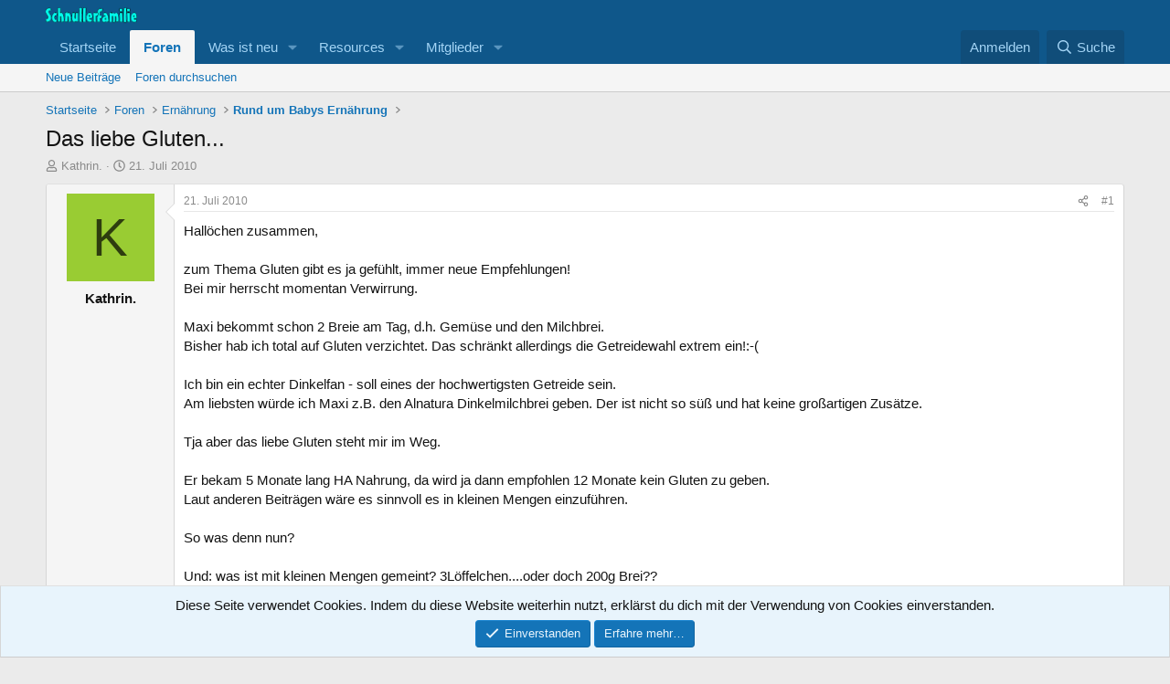

--- FILE ---
content_type: text/html; charset=utf-8
request_url: https://www.schnullerfamilie.de/threads/das-liebe-gluten.186825/
body_size: 22601
content:
<!DOCTYPE html>
<html id="XF" lang="de-DE" dir="LTR"
	data-xf="2.3"
	data-app="public"
	
	
	data-template="thread_view"
	data-container-key="node-19"
	data-content-key="thread-186825"
	data-logged-in="false"
	data-cookie-prefix="sf2_"
	data-csrf="1769013549,2cbe7e1a1b4e7cc8c9527bed1946f1b8"
	class="has-no-js template-thread_view"
	>
<head>
	
	
	

	<meta charset="utf-8" />
	<title>Das liebe Gluten... | Schnullerfamilie</title>
	<link rel="manifest" href="/webmanifest.php">

	<meta http-equiv="X-UA-Compatible" content="IE=Edge" />
	<meta name="viewport" content="width=device-width, initial-scale=1, viewport-fit=cover">

	
		
			
				<meta name="theme-color" media="(prefers-color-scheme: light)" content="#0f578a" />
				<meta name="theme-color" media="(prefers-color-scheme: dark)" content="#0a1c29" />
			
		
	

	<meta name="apple-mobile-web-app-title" content="SF">
	
		<link rel="apple-touch-icon" href="/data/assets/logo/schnullerfamilie-192-192.png">
		

	
		
		<meta name="description" content="Hallöchen zusammen,

zum Thema Gluten gibt es ja gefühlt, immer neue Empfehlungen!
Bei mir herrscht momentan Verwirrung.

Maxi bekommt schon 2 Breie am..." />
		<meta property="og:description" content="Hallöchen zusammen,

zum Thema Gluten gibt es ja gefühlt, immer neue Empfehlungen!
Bei mir herrscht momentan Verwirrung.

Maxi bekommt schon 2 Breie am Tag, d.h. Gemüse und den Milchbrei.
Bisher hab ich total auf Gluten verzichtet. Das schränkt allerdings die Getreidewahl extrem ein!:-(..." />
		<meta property="twitter:description" content="Hallöchen zusammen,

zum Thema Gluten gibt es ja gefühlt, immer neue Empfehlungen!
Bei mir herrscht momentan Verwirrung.

Maxi bekommt schon 2 Breie am Tag, d.h. Gemüse und den Milchbrei..." />
	
	
		<meta property="og:url" content="https://www.schnullerfamilie.de/threads/das-liebe-gluten.186825/" />
	
		<link rel="canonical" href="https://www.schnullerfamilie.de/threads/das-liebe-gluten.186825/" />
	

	
		
	
	
	<meta property="og:site_name" content="Schnullerfamilie" />


	
	
		
	
	
	<meta property="og:type" content="website" />


	
	
		
	
	
	
		<meta property="og:title" content="Das liebe Gluten..." />
		<meta property="twitter:title" content="Das liebe Gluten..." />
	


	
	
	
	

	
	
	
		
	
	

	<link rel="stylesheet" href="/css.php?css=public%3Anormalize.css%2Cpublic%3Afa.css%2Cpublic%3Avariations.less%2Cpublic%3Acore.less%2Cpublic%3Aapp.less&amp;s=1&amp;l=2&amp;d=1764193952&amp;k=f30a1e08848aed9c21c0ff13bde5e128a70cc286" />

	<link rel="stylesheet" href="/css.php?css=public%3Abb_code.less%2Cpublic%3Amessage.less%2Cpublic%3Anotices.less%2Cpublic%3Ashare_controls.less%2Cpublic%3Aextra.less&amp;s=1&amp;l=2&amp;d=1764193952&amp;k=4756ccfeec1375c4e48103603ec299b535b03929" />


	
		<script src="/js/xf/preamble.min.js?_v=e275d765"></script>
	

	
	<script src="/js/vendor/vendor-compiled.js?_v=e275d765" defer></script>
	<script src="/js/xf/core-compiled.js?_v=e275d765" defer></script>

	<script>
		window.addEventListener('DOMContentLoaded', function() {
			XF.extendObject(true, XF.config, {
				// 
				userId: 0,
				enablePush: true,
				pushAppServerKey: 'BKFDvUfPcLzgZDSl_kTXpDLDwwIEPls-hSJW9hjI8s1DnmFAxb9FNj0R4cAvQQMOQQCkUniaCHlpVGOhqZNBbiE',
				url: {
					fullBase: 'https://www.schnullerfamilie.de/',
					basePath: '/',
					css: '/css.php?css=__SENTINEL__&s=1&l=2&d=1764193952',
					js: '/js/__SENTINEL__?_v=e275d765',
					icon: '/data/local/icons/__VARIANT__.svg?v=1764194255#__NAME__',
					iconInline: '/styles/fa/__VARIANT__/__NAME__.svg?v=5.15.3',
					keepAlive: '/login/keep-alive'
				},
				cookie: {
					path: '/',
					domain: '',
					prefix: 'sf2_',
					secure: true,
					consentMode: 'simple',
					consented: ["optional","_third_party"]
				},
				cacheKey: 'f3ed7234243583f554e27d349fe769c5',
				csrf: '1769013549,2cbe7e1a1b4e7cc8c9527bed1946f1b8',
				js: {},
				fullJs: false,
				css: {"public:bb_code.less":true,"public:message.less":true,"public:notices.less":true,"public:share_controls.less":true,"public:extra.less":true},
				time: {
					now: 1769013549,
					today: 1768950000,
					todayDow: 3,
					tomorrow: 1769036400,
					yesterday: 1768863600,
					week: 1768431600,
					month: 1767222000,
					year: 1767222000
				},
				style: {
					light: 'default',
					dark: 'alternate',
					defaultColorScheme: 'light'
				},
				borderSizeFeature: '3px',
				fontAwesomeWeight: 'r',
				enableRtnProtect: true,
				
				enableFormSubmitSticky: true,
				imageOptimization: '0',
				imageOptimizationQuality: 0.85,
				uploadMaxFilesize: 10485760,
				uploadMaxWidth: 0,
				uploadMaxHeight: 0,
				allowedVideoExtensions: ["m4v","mov","mp4","mp4v","mpeg","mpg","ogv","webm"],
				allowedAudioExtensions: ["mp3","opus","ogg","wav"],
				shortcodeToEmoji: true,
				visitorCounts: {
					conversations_unread: '0',
					alerts_unviewed: '0',
					total_unread: '0',
					title_count: true,
					icon_indicator: true
				},
				jsMt: {"xf\/action.js":"2db05564","xf\/embed.js":"2db05564","xf\/form.js":"2db05564","xf\/structure.js":"2db05564","xf\/tooltip.js":"2db05564"},
				jsState: {},
				publicMetadataLogoUrl: '',
				publicPushBadgeUrl: 'https://www.schnullerfamilie.de/styles/default/xenforo/bell.png'
			});

			XF.extendObject(XF.phrases, {
				// 
				date_x_at_time_y:     "{date} um {time}",
				day_x_at_time_y:      "{day} um {time}",
				yesterday_at_x:       "Gestern um {time}",
				x_minutes_ago:        "Vor {minutes} Minuten",
				one_minute_ago:       "vor 1 Minute",
				a_moment_ago:         "Gerade eben",
				today_at_x:           "Heute um {time}",
				in_a_moment:          "In einem Augenblick",
				in_a_minute:          "In einer Minute",
				in_x_minutes:         "In {minutes} Minuten",
				later_today_at_x:     "Später heute um {time}",
				tomorrow_at_x:        "Morgen um {time}",
				short_date_x_minutes: "{minutes}m",
				short_date_x_hours:   "{hours}h",
				short_date_x_days:    "{days}d",

				day0: "Sonntag",
				day1: "Montag",
				day2: "Dienstag",
				day3: "Mittwoch",
				day4: "Donnerstag",
				day5: "Freitag",
				day6: "Samstag",

				dayShort0: "So",
				dayShort1: "Mo",
				dayShort2: "Di",
				dayShort3: "Mi",
				dayShort4: "Do",
				dayShort5: "Fr",
				dayShort6: "Sa",

				month0: "Januar",
				month1: "Februar",
				month2: "März",
				month3: "April",
				month4: "Mai",
				month5: "Juni",
				month6: "Juli",
				month7: "August",
				month8: "September",
				month9: "Oktober",
				month10: "November",
				month11: "Dezember",

				active_user_changed_reload_page: "Der aktive Benutzer hat sich geändert. Lade die Seite für die neueste Version neu.",
				server_did_not_respond_in_time_try_again: "Der Server hat nicht rechtzeitig geantwortet. Bitte versuche es erneut.",
				oops_we_ran_into_some_problems: "Oops! Wir sind auf einige Probleme gestoßen.",
				oops_we_ran_into_some_problems_more_details_console: "Oops! Wir sind auf einige Probleme gestoßen. Bitte versuche es später noch einmal. Weitere Fehlerdetails findest du in der Browserkonsole.",
				file_too_large_to_upload: "Die Datei ist zu groß, um hochgeladen zu werden.",
				uploaded_file_is_too_large_for_server_to_process: "Die hochgeladene Datei ist zu groß, als dass der Server sie verarbeiten könnte.",
				files_being_uploaded_are_you_sure: "Die Dateien werden noch immer hochgeladen. Bist du sicher, dass du dieses Formular abschicken möchtest?",
				attach: "Dateien anhängen",
				rich_text_box: "Rich-Text-Box",
				close: "Schließen",
				link_copied_to_clipboard: "Link in die Zwischenablage kopiert.",
				text_copied_to_clipboard: "Text, der in die Zwischenablage kopiert wird.",
				loading: "Laden…",
				you_have_exceeded_maximum_number_of_selectable_items: "You have exceeded the maximum number of selectable items.",

				processing: "Verarbeitung",
				'processing...': "Verarbeitung…",

				showing_x_of_y_items: "Anzeigen von {count} von {total} Artikeln",
				showing_all_items: "Alle Artikel anzeigen",
				no_items_to_display: "Keine anzuzeigenden Artikel",

				number_button_up: "Increase",
				number_button_down: "Decrease",

				push_enable_notification_title: "Push notifications enabled successfully at Schnullerfamilie",
				push_enable_notification_body: "Thank you for enabling push notifications!",

				pull_down_to_refresh: "Pull down to refresh",
				release_to_refresh: "Release to refresh",
				refreshing: "Refreshing…"
			});
		});
	</script>

	


	

		<!-- Matomo -->
<script>
  var _paq = window._paq = window._paq || [];
  /* tracker methods like "setCustomDimension" should be called before "trackPageView" */
  _paq.push(['trackPageView']);
  _paq.push(['enableLinkTracking']);
  (function() {
    var u="//www.mo.schnullerfamilie.de/matomo/";
    _paq.push(['setTrackerUrl', u+'matomo.php']);
    _paq.push(['setSiteId', '1']);
    var d=document, g=d.createElement('script'), s=d.getElementsByTagName('script')[0];
    g.async=true; g.src=u+'matomo.js'; s.parentNode.insertBefore(g,s);
  })();
</script>
<!-- End Matomo Code -->

	<script async src="https://www.googletagmanager.com/gtag/js?id=UA-450157-1"></script>
	<script>
		window.dataLayer = window.dataLayer || [];
		function gtag(){dataLayer.push(arguments);}
		gtag('js', new Date());
		gtag('config', 'UA-450157-1', {
			// 
			
			
				'anonymize_ip': true,
			
		});
	</script>


</head>
<body data-template="thread_view">

<div class="p-pageWrapper" id="top">

	

	<header class="p-header" id="header">
		<div class="p-header-inner">
			<div class="p-header-content">
				<div class="p-header-logo p-header-logo--image">
					<a href="https://www.schnullerfamilie.de/">
						

	

	
		
		

		
	
		
		

		
	

	

	<picture data-variations="{&quot;default&quot;:{&quot;1&quot;:&quot;\/data\/assets\/logo\/schnullerfamilie-elternforum-LOGO-WEISS-220.png&quot;,&quot;2&quot;:&quot;\/data\/assets\/logo\/schnullerfamilie-elternforum-LOGO-WEISS-440.png&quot;},&quot;alternate&quot;:{&quot;1&quot;:&quot;\/data\/assets\/logo\/schnullerfamilie-elternforum-LOGO-WEISS-220.png&quot;,&quot;2&quot;:&quot;\/data\/assets\/logo\/schnullerfamilie-elternforum-LOGO-WEISS-440.png&quot;}}">
		
		
		

		
			
			
			

			
		

		<img src="/data/assets/logo/schnullerfamilie-elternforum-LOGO-WEISS-220.png" srcset="/data/assets/logo/schnullerfamilie-elternforum-LOGO-WEISS-440.png 2x" width="100" height="36" alt="Schnullerfamilie" />
	</picture>


					</a>
				</div>

				
			</div>
		</div>
	</header>

	
	

	
		<div class="p-navSticky p-navSticky--primary" data-xf-init="sticky-header">
			
		<nav class="p-nav">
			<div class="p-nav-inner">
				<button type="button" class="button button--plain p-nav-menuTrigger" data-xf-click="off-canvas" data-menu=".js-headerOffCanvasMenu" tabindex="0" aria-label="Menü"><span class="button-text">
					<i aria-hidden="true"></i>
				</span></button>

				<div class="p-nav-smallLogo">
					<a href="https://www.schnullerfamilie.de/">
						

	

	
		
		

		
	
		
		

		
	

	

	<picture data-variations="{&quot;default&quot;:{&quot;1&quot;:&quot;\/data\/assets\/logo\/schnullerfamilie-elternforum-LOGO-WEISS-220.png&quot;,&quot;2&quot;:null},&quot;alternate&quot;:{&quot;1&quot;:&quot;\/data\/assets\/logo\/schnullerfamilie-elternforum-LOGO-WEISS-220.png&quot;,&quot;2&quot;:null}}">
		
		
		

		
			
			
			

			
		

		<img src="/data/assets/logo/schnullerfamilie-elternforum-LOGO-WEISS-220.png"  width="100" height="36" alt="Schnullerfamilie" />
	</picture>


					</a>
				</div>

				<div class="p-nav-scroller hScroller" data-xf-init="h-scroller" data-auto-scroll=".p-navEl.is-selected">
					<div class="hScroller-scroll">
						<ul class="p-nav-list js-offCanvasNavSource">
							
								<li>
									
	<div class="p-navEl " >
	

		
	
	<a href="https://www.schnullerfamilie.de/"
	class="p-navEl-link "
	
	data-xf-key="1"
	data-nav-id="home">Startseite</a>


		

		
	
	</div>

								</li>
							
								<li>
									
	<div class="p-navEl is-selected" data-has-children="true">
	

		
	
	<a href="/"
	class="p-navEl-link p-navEl-link--splitMenu "
	
	
	data-nav-id="forums">Foren</a>


		<a data-xf-key="2"
			data-xf-click="menu"
			data-menu-pos-ref="< .p-navEl"
			class="p-navEl-splitTrigger"
			role="button"
			tabindex="0"
			aria-label="Toggle erweitert"
			aria-expanded="false"
			aria-haspopup="true"></a>

		
	
		<div class="menu menu--structural" data-menu="menu" aria-hidden="true">
			<div class="menu-content">
				
					
	
	
	<a href="/whats-new/posts/"
	class="menu-linkRow u-indentDepth0 js-offCanvasCopy "
	
	
	data-nav-id="newPosts">Neue Beiträge</a>

	

				
					
	
	
	<a href="/search/?type=post"
	class="menu-linkRow u-indentDepth0 js-offCanvasCopy "
	
	
	data-nav-id="searchForums">Foren durchsuchen</a>

	

				
			</div>
		</div>
	
	</div>

								</li>
							
								<li>
									
	<div class="p-navEl " data-has-children="true">
	

		
	
	<a href="/whats-new/"
	class="p-navEl-link p-navEl-link--splitMenu "
	
	
	data-nav-id="whatsNew">Was ist neu</a>


		<a data-xf-key="3"
			data-xf-click="menu"
			data-menu-pos-ref="< .p-navEl"
			class="p-navEl-splitTrigger"
			role="button"
			tabindex="0"
			aria-label="Toggle erweitert"
			aria-expanded="false"
			aria-haspopup="true"></a>

		
	
		<div class="menu menu--structural" data-menu="menu" aria-hidden="true">
			<div class="menu-content">
				
					
	
	
	<a href="/featured/"
	class="menu-linkRow u-indentDepth0 js-offCanvasCopy "
	
	
	data-nav-id="featured">Featured content</a>

	

				
					
	
	
	<a href="/whats-new/posts/"
	class="menu-linkRow u-indentDepth0 js-offCanvasCopy "
	 rel="nofollow"
	
	data-nav-id="whatsNewPosts">Neue Beiträge</a>

	

				
					
	
	
	<a href="/whats-new/resources/"
	class="menu-linkRow u-indentDepth0 js-offCanvasCopy "
	 rel="nofollow"
	
	data-nav-id="xfrmNewResources">New resources</a>

	

				
			</div>
		</div>
	
	</div>

								</li>
							
								<li>
									
	<div class="p-navEl " data-has-children="true">
	

		
	
	<a href="/resources/"
	class="p-navEl-link p-navEl-link--splitMenu "
	
	
	data-nav-id="xfrm">Resources</a>


		<a data-xf-key="4"
			data-xf-click="menu"
			data-menu-pos-ref="< .p-navEl"
			class="p-navEl-splitTrigger"
			role="button"
			tabindex="0"
			aria-label="Toggle erweitert"
			aria-expanded="false"
			aria-haspopup="true"></a>

		
	
		<div class="menu menu--structural" data-menu="menu" aria-hidden="true">
			<div class="menu-content">
				
					
	
	
	<a href="/resources/latest-reviews"
	class="menu-linkRow u-indentDepth0 js-offCanvasCopy "
	
	
	data-nav-id="xfrmLatestReviews">Latest reviews</a>

	

				
					
	
	
	<a href="/search/?type=resource"
	class="menu-linkRow u-indentDepth0 js-offCanvasCopy "
	
	
	data-nav-id="xfrmSearchResources">Search resources</a>

	

				
			</div>
		</div>
	
	</div>

								</li>
							
								<li>
									
	<div class="p-navEl " data-has-children="true">
	

		
	
	<a href="/members/"
	class="p-navEl-link p-navEl-link--splitMenu "
	
	
	data-nav-id="members">Mitglieder</a>


		<a data-xf-key="5"
			data-xf-click="menu"
			data-menu-pos-ref="< .p-navEl"
			class="p-navEl-splitTrigger"
			role="button"
			tabindex="0"
			aria-label="Toggle erweitert"
			aria-expanded="false"
			aria-haspopup="true"></a>

		
	
		<div class="menu menu--structural" data-menu="menu" aria-hidden="true">
			<div class="menu-content">
				
					
	
	
	<a href="/online/"
	class="menu-linkRow u-indentDepth0 js-offCanvasCopy "
	
	
	data-nav-id="currentVisitors">Aktuelle Besucher</a>

	

				
			</div>
		</div>
	
	</div>

								</li>
							
						</ul>
					</div>
				</div>

				<div class="p-nav-opposite">
					<div class="p-navgroup p-account p-navgroup--guest">
						
							<a href="/login/" class="p-navgroup-link p-navgroup-link--textual p-navgroup-link--logIn"
								data-xf-click="overlay" data-follow-redirects="on">
								<span class="p-navgroup-linkText">Anmelden</span>
							</a>
							
						
					</div>

					<div class="p-navgroup p-discovery">
						<a href="/whats-new/"
							class="p-navgroup-link p-navgroup-link--iconic p-navgroup-link--whatsnew"
							aria-label="Was ist neu"
							title="Was ist neu">
							<i aria-hidden="true"></i>
							<span class="p-navgroup-linkText">Was ist neu</span>
						</a>

						
							<a href="/search/"
								class="p-navgroup-link p-navgroup-link--iconic p-navgroup-link--search"
								data-xf-click="menu"
								data-xf-key="/"
								aria-label="Suche"
								aria-expanded="false"
								aria-haspopup="true"
								title="Suche">
								<i aria-hidden="true"></i>
								<span class="p-navgroup-linkText">Suche</span>
							</a>
							<div class="menu menu--structural menu--wide" data-menu="menu" aria-hidden="true">
								<form action="/search/search" method="post"
									class="menu-content"
									data-xf-init="quick-search">

									<h3 class="menu-header">Suche</h3>
									
									<div class="menu-row">
										
											<div class="inputGroup inputGroup--joined">
												<input type="text" class="input" name="keywords" data-acurl="/search/auto-complete" placeholder="Suche…" aria-label="Suche" data-menu-autofocus="true" />
												
			<select name="constraints" class="js-quickSearch-constraint input" aria-label="Suchen in">
				<option value="">Überall</option>
<option value="{&quot;search_type&quot;:&quot;post&quot;}">Themen</option>
<option value="{&quot;search_type&quot;:&quot;post&quot;,&quot;c&quot;:{&quot;nodes&quot;:[19],&quot;child_nodes&quot;:1}}">Dieses Forum</option>
<option value="{&quot;search_type&quot;:&quot;post&quot;,&quot;c&quot;:{&quot;thread&quot;:186825}}">Dieses Thema</option>

			</select>
		
											</div>
										
									</div>

									
									<div class="menu-row">
										<label class="iconic"><input type="checkbox"  name="c[title_only]" value="1" /><i aria-hidden="true"></i><span class="iconic-label">Nur Titel durchsuchen

													
													<span tabindex="0" role="button"
														data-xf-init="tooltip" data-trigger="hover focus click" title="Tags will also be searched in content where tags are supported">

														<i class="fa--xf far fa-question-circle  u-muted u-smaller"><svg xmlns="http://www.w3.org/2000/svg" role="img" ><title>Anmerkung</title><use href="/data/local/icons/regular.svg?v=1764194255#question-circle"></use></svg></i>
													</span></span></label>

									</div>
									
									<div class="menu-row">
										<div class="inputGroup">
											<span class="inputGroup-text" id="ctrl_search_menu_by_member">Von:</span>
											<input type="text" class="input" name="c[users]" data-xf-init="auto-complete" placeholder="Mitglied" aria-labelledby="ctrl_search_menu_by_member" />
										</div>
									</div>
									<div class="menu-footer">
									<span class="menu-footer-controls">
										<button type="submit" class="button button--icon button--icon--search button--primary"><i class="fa--xf far fa-search "><svg xmlns="http://www.w3.org/2000/svg" role="img" aria-hidden="true" ><use href="/data/local/icons/regular.svg?v=1764194255#search"></use></svg></i><span class="button-text">Suche</span></button>
										<button type="submit" class="button " name="from_search_menu"><span class="button-text">Erweiterte Suche…</span></button>
									</span>
									</div>

									<input type="hidden" name="_xfToken" value="1769013549,2cbe7e1a1b4e7cc8c9527bed1946f1b8" />
								</form>
							</div>
						
					</div>
				</div>
			</div>
		</nav>
	
		</div>
		
		
			<div class="p-sectionLinks">
				<div class="p-sectionLinks-inner hScroller" data-xf-init="h-scroller">
					<div class="hScroller-scroll">
						<ul class="p-sectionLinks-list">
							
								<li>
									
	<div class="p-navEl " >
	

		
	
	<a href="/whats-new/posts/"
	class="p-navEl-link "
	
	data-xf-key="alt+1"
	data-nav-id="newPosts">Neue Beiträge</a>


		

		
	
	</div>

								</li>
							
								<li>
									
	<div class="p-navEl " >
	

		
	
	<a href="/search/?type=post"
	class="p-navEl-link "
	
	data-xf-key="alt+2"
	data-nav-id="searchForums">Foren durchsuchen</a>


		

		
	
	</div>

								</li>
							
						</ul>
					</div>
				</div>
			</div>
			
	
		

	<div class="offCanvasMenu offCanvasMenu--nav js-headerOffCanvasMenu" data-menu="menu" aria-hidden="true" data-ocm-builder="navigation">
		<div class="offCanvasMenu-backdrop" data-menu-close="true"></div>
		<div class="offCanvasMenu-content">
			<div class="offCanvasMenu-header">
				Menü
				<a class="offCanvasMenu-closer" data-menu-close="true" role="button" tabindex="0" aria-label="Schließen"></a>
			</div>
			
				<div class="p-offCanvasRegisterLink">
					<div class="offCanvasMenu-linkHolder">
						<a href="/login/" class="offCanvasMenu-link" data-xf-click="overlay" data-menu-close="true">
							Anmelden
						</a>
					</div>
					<hr class="offCanvasMenu-separator" />
					
				</div>
			
			<div class="js-offCanvasNavTarget"></div>
			<div class="offCanvasMenu-installBanner js-installPromptContainer" style="display: none;" data-xf-init="install-prompt">
				<div class="offCanvasMenu-installBanner-header">Install the app</div>
				<button type="button" class="button js-installPromptButton"><span class="button-text">Installieren</span></button>
				<template class="js-installTemplateIOS">
					<div class="js-installTemplateContent">
						<div class="overlay-title">How to install the app on iOS</div>
						<div class="block-body">
							<div class="block-row">
								<p>
									Follow along with the video below to see how to install our site as a web app on your home screen.
								</p>
								<p style="text-align: center">
									<video src="/styles/default/xenforo/add_to_home.mp4"
										width="280" height="480" autoplay loop muted playsinline></video>
								</p>
								<p>
									<small><strong>Anmerkung:</strong> This feature may not be available in some browsers.</small>
								</p>
							</div>
						</div>
					</div>
				</template>
			</div>
		</div>
	</div>

	<div class="p-body">
		<div class="p-body-inner">
			<!--XF:EXTRA_OUTPUT-->

			

			

			
			
	
		<ul class="p-breadcrumbs "
			itemscope itemtype="https://schema.org/BreadcrumbList">
			
				

				
				

				
					
					
	<li itemprop="itemListElement" itemscope itemtype="https://schema.org/ListItem">
		<a href="https://www.schnullerfamilie.de/" itemprop="item">
			<span itemprop="name">Startseite</span>
		</a>
		<meta itemprop="position" content="1" />
	</li>

				

				
					
					
	<li itemprop="itemListElement" itemscope itemtype="https://schema.org/ListItem">
		<a href="/" itemprop="item">
			<span itemprop="name">Foren</span>
		</a>
		<meta itemprop="position" content="2" />
	</li>

				
				
					
					
	<li itemprop="itemListElement" itemscope itemtype="https://schema.org/ListItem">
		<a href="/categories/ernaehrung.5/" itemprop="item">
			<span itemprop="name">Ernährung</span>
		</a>
		<meta itemprop="position" content="3" />
	</li>

				
					
					
	<li itemprop="itemListElement" itemscope itemtype="https://schema.org/ListItem">
		<a href="/forums/rund-um-babys-ernaehrung.19/" itemprop="item">
			<span itemprop="name">Rund um Babys Ernährung</span>
		</a>
		<meta itemprop="position" content="4" />
	</li>

				
			
		</ul>
	

			

			
	<noscript class="js-jsWarning"><div class="blockMessage blockMessage--important blockMessage--iconic u-noJsOnly">JavaScript ist deaktiviert. Für eine bessere Darstellung aktiviere bitte JavaScript in deinem Browser, bevor du fortfährst.</div></noscript>

			
	<div class="blockMessage blockMessage--important blockMessage--iconic js-browserWarning" style="display: none">Du verwendest einen veralteten Browser. Es ist möglich, dass diese oder andere Websites nicht korrekt angezeigt werden.<br />Du solltest ein Upgrade durchführen oder ein <a href="https://www.google.com/chrome/browser/" target="_blank">alternativer Browser</a> verwenden.</div>


			
				<div class="p-body-header">
					
						
							<div class="p-title ">
								
									
										<h1 class="p-title-value">Das liebe Gluten...</h1>
									
									
								
							</div>
						

						
							<div class="p-description">
	<ul class="listInline listInline--bullet">
		<li>
			<i class="fa--xf far fa-user "><svg xmlns="http://www.w3.org/2000/svg" role="img" ><title>Themenstarter</title><use href="/data/local/icons/regular.svg?v=1764194255#user"></use></svg></i>
			<span class="u-srOnly">Themenstarter</span>

			<span class="username  u-concealed" dir="auto" data-user-id="0">Kathrin.</span>
		</li>
		<li>
			<i class="fa--xf far fa-clock "><svg xmlns="http://www.w3.org/2000/svg" role="img" ><title>Beginndatum</title><use href="/data/local/icons/regular.svg?v=1764194255#clock"></use></svg></i>
			<span class="u-srOnly">Beginndatum</span>

			<a href="/threads/das-liebe-gluten.186825/" class="u-concealed"><time  class="u-dt" dir="auto" datetime="2010-07-21T08:58:33+0200" data-timestamp="1279695513" data-date="21. Juli 2010" data-time="08:58" data-short="Jul &#039;10" title="21. Juli 2010 um 08:58">21. Juli 2010</time></a>
		</li>
		
		
	</ul>
</div>
						
					
				</div>
			

			<div class="p-body-main  ">
				
				<div class="p-body-contentCol"></div>
				

				

				<div class="p-body-content">
					
					<div class="p-body-pageContent">










	
	
	
		
	
	
	


	
	
	
		
	
	
	


	
	
		
	
	
	


	
	



	












	

	
		
	



















<div class="block block--messages" data-xf-init="" data-type="post" data-href="/inline-mod/" data-search-target="*">

	<span class="u-anchorTarget" id="posts"></span>

	
		
	

	

	<div class="block-outer"></div>

	

	
		
	<div class="block-outer js-threadStatusField"></div>

	

	<div class="block-container lbContainer"
		data-xf-init="lightbox select-to-quote"
		data-message-selector=".js-post"
		data-lb-id="thread-186825"
		data-lb-universal="1">

		<div class="block-body js-replyNewMessageContainer">
			
				

					

					
						

	
	

	

	
	<article class="message message--post js-post js-inlineModContainer  "
		data-author="Kathrin."
		data-content="post-2450780"
		id="js-post-2450780"
		>

		

		<span class="u-anchorTarget" id="post-2450780"></span>

		
			<div class="message-inner">
				
					<div class="message-cell message-cell--user">
						

	<section class="message-user"
		
		
		>

		

		<div class="message-avatar ">
			<div class="message-avatar-wrapper">
				<span class="avatar avatar--m avatar--default avatar--default--dynamic" data-user-id="0" style="background-color: #99cc33; color: #2e3d0f" title="Kathrin.">
			<span class="avatar-u0-m" role="img" aria-label="Kathrin.">K</span> 
		</span>
				
			</div>
		</div>
		<div class="message-userDetails">
			<h4 class="message-name"><span class="username " dir="auto" data-user-id="0">Kathrin.</span></h4>
			
			
		</div>
		
		<span class="message-userArrow"></span>
	</section>

					</div>
				

				
					<div class="message-cell message-cell--main">
					
						<div class="message-main js-quickEditTarget">

							
								

	

	<header class="message-attribution message-attribution--split">
		<ul class="message-attribution-main listInline ">
			
			
			<li class="u-concealed">
				<a href="/threads/das-liebe-gluten.186825/post-2450780" rel="nofollow" >
					<time  class="u-dt" dir="auto" datetime="2010-07-21T08:58:33+0200" data-timestamp="1279695513" data-date="21. Juli 2010" data-time="08:58" data-short="Jul &#039;10" title="21. Juli 2010 um 08:58">21. Juli 2010</time>
				</a>
			</li>
			
		</ul>

		<ul class="message-attribution-opposite message-attribution-opposite--list ">
			
			<li>
				<a href="/threads/das-liebe-gluten.186825/post-2450780"
					class="message-attribution-gadget"
					data-xf-init="share-tooltip"
					data-href="/posts/2450780/share"
					aria-label="Teilen"
					rel="nofollow">
					<i class="fa--xf far fa-share-alt "><svg xmlns="http://www.w3.org/2000/svg" role="img" aria-hidden="true" ><use href="/data/local/icons/regular.svg?v=1764194255#share-alt"></use></svg></i>
				</a>
			</li>
			
				<li class="u-hidden js-embedCopy">
					
	<a href="javascript:"
		data-xf-init="copy-to-clipboard"
		data-copy-text="&lt;div class=&quot;js-xf-embed&quot; data-url=&quot;https://www.schnullerfamilie.de&quot; data-content=&quot;post-2450780&quot;&gt;&lt;/div&gt;&lt;script defer src=&quot;https://www.schnullerfamilie.de/js/xf/external_embed.js?_v=e275d765&quot;&gt;&lt;/script&gt;"
		data-success="Embed code HTML copied to clipboard."
		class="">
		<i class="fa--xf far fa-code "><svg xmlns="http://www.w3.org/2000/svg" role="img" aria-hidden="true" ><use href="/data/local/icons/regular.svg?v=1764194255#code"></use></svg></i>
	</a>

				</li>
			
			
			
				<li>
					<a href="/threads/das-liebe-gluten.186825/post-2450780" rel="nofollow">
						#1
					</a>
				</li>
			
		</ul>
	</header>

							

							<div class="message-content js-messageContent">
							

								
									
	
	
	

								

								
									
	

	<div class="message-userContent lbContainer js-lbContainer "
		data-lb-id="post-2450780"
		data-lb-caption-desc="Kathrin. &middot; 21. Juli 2010 um 08:58">

		
			

	
		
	

		

		<article class="message-body js-selectToQuote">
			
				
			

			<div >
				
					<div class="bbWrapper">Hallöchen zusammen,<br />
<br />
zum Thema Gluten gibt es ja gefühlt, immer neue Empfehlungen!<br />
Bei mir herrscht momentan Verwirrung.<br />
<br />
Maxi bekommt schon 2 Breie am Tag, d.h. Gemüse und den Milchbrei.<br />
Bisher hab ich total auf Gluten verzichtet. Das schränkt allerdings die Getreidewahl extrem ein!:-(<br />
<br />
Ich bin ein echter Dinkelfan - soll eines der hochwertigsten Getreide sein.<br />
Am liebsten würde ich Maxi z.B. den Alnatura Dinkelmilchbrei geben. Der ist nicht so süß und hat keine großartigen Zusätze.<br />
<br />
Tja aber das liebe Gluten steht mir im Weg.<br />
<br />
Er bekam 5 Monate lang HA Nahrung, da wird ja dann empfohlen 12 Monate kein Gluten zu geben.<br />
Laut anderen Beiträgen wäre es sinnvoll es in kleinen Mengen einzuführen.<br />
<br />
So was denn nun?<br />
<br />
Und: was ist mit kleinen Mengen gemeint? 3Löffelchen....oder doch 200g Brei??<br />
      <br />
Mein Gedanke war, einfach mal ein paar Löffelchen vor dem gewohnten Brei zu geben und dann zu sehen ob er reagiert. Wenn nicht, alles gut, ich kann ihm Gluten geben?<br />
<br />
ODER???<br />
<br />
Schließlich will ich ja nicht,dass er sein Leben lang damit Probleme hat...hmm<br />
<br />
Hoffe ihr könnt mir was dazu sagen<img src="[data-uri]" class="smilie smilie--sprite smilie--sprite167" alt=":-)" title="Smile    :-)" loading="lazy" data-shortname=":-)" /><br />
<br />
Viele liebe Grüße<br />
und genießt den heißen Tag;-)<img src="/data/smiley/a010.gif"  class="smilie" loading="lazy" alt=":huhu:" title="Winke    :huhu:" data-shortname=":huhu:" /></div>
				
			</div>

			<div class="js-selectToQuoteEnd">&nbsp;</div>
			
				
			
		</article>

		
			

	
		
	

		

		
	</div>

								

								
									
	

	

								

								
									
	

								

							
							</div>

							
								
	

	<footer class="message-footer">
		

		

		<div class="reactionsBar js-reactionsList ">
			
		</div>

		<div class="js-historyTarget message-historyTarget toggleTarget" data-href="trigger-href"></div>
	</footer>

							
						</div>

					
					</div>
				
			</div>
		
	</article>

	
	

					

					

				

					

					
						

	
	

	

	
	<article class="message message--post js-post js-inlineModContainer  "
		data-author="cloudybob"
		data-content="post-2450914"
		id="js-post-2450914"
		itemscope itemtype="https://schema.org/Comment" itemid="https://www.schnullerfamilie.de/posts/2450914/">

		
			<meta itemprop="parentItem" itemscope itemid="https://www.schnullerfamilie.de/threads/das-liebe-gluten.186825/" />
		

		<span class="u-anchorTarget" id="post-2450914"></span>

		
			<div class="message-inner">
				
					<div class="message-cell message-cell--user">
						

	<section class="message-user"
		itemprop="author"
		itemscope itemtype="https://schema.org/Person"
		itemid="https://www.schnullerfamilie.de/members/cloudybob.1264/">

		
			<meta itemprop="url" content="https://www.schnullerfamilie.de/members/cloudybob.1264/" />
		

		<div class="message-avatar ">
			<div class="message-avatar-wrapper">
				<a href="/members/cloudybob.1264/" class="avatar avatar--m" data-user-id="1264" data-xf-init="member-tooltip">
			<img src="/data/avatars/m/1/1264.jpg?1463516915"  alt="cloudybob" class="avatar-u1264-m" width="96" height="96" loading="lazy" itemprop="image" /> 
		</a>
				
			</div>
		</div>
		<div class="message-userDetails">
			<h4 class="message-name"><a href="/members/cloudybob.1264/" class="username " dir="auto" data-user-id="1264" data-xf-init="member-tooltip"><span itemprop="name">cloudybob</span></a></h4>
			<h5 class="userTitle message-userTitle" dir="auto" itemprop="jobTitle">Ich bin ich :)</h5>
			
		</div>
		
			
			
		
		<span class="message-userArrow"></span>
	</section>

					</div>
				

				
					<div class="message-cell message-cell--main">
					
						<div class="message-main js-quickEditTarget">

							
								

	

	<header class="message-attribution message-attribution--split">
		<ul class="message-attribution-main listInline ">
			
			
			<li class="u-concealed">
				<a href="/threads/das-liebe-gluten.186825/post-2450914" rel="nofollow" itemprop="url">
					<time  class="u-dt" dir="auto" datetime="2010-07-21T12:06:56+0200" data-timestamp="1279706816" data-date="21. Juli 2010" data-time="12:06" data-short="Jul &#039;10" title="21. Juli 2010 um 12:06" itemprop="datePublished">21. Juli 2010</time>
				</a>
			</li>
			
		</ul>

		<ul class="message-attribution-opposite message-attribution-opposite--list ">
			
			<li>
				<a href="/threads/das-liebe-gluten.186825/post-2450914"
					class="message-attribution-gadget"
					data-xf-init="share-tooltip"
					data-href="/posts/2450914/share"
					aria-label="Teilen"
					rel="nofollow">
					<i class="fa--xf far fa-share-alt "><svg xmlns="http://www.w3.org/2000/svg" role="img" aria-hidden="true" ><use href="/data/local/icons/regular.svg?v=1764194255#share-alt"></use></svg></i>
				</a>
			</li>
			
				<li class="u-hidden js-embedCopy">
					
	<a href="javascript:"
		data-xf-init="copy-to-clipboard"
		data-copy-text="&lt;div class=&quot;js-xf-embed&quot; data-url=&quot;https://www.schnullerfamilie.de&quot; data-content=&quot;post-2450914&quot;&gt;&lt;/div&gt;&lt;script defer src=&quot;https://www.schnullerfamilie.de/js/xf/external_embed.js?_v=e275d765&quot;&gt;&lt;/script&gt;"
		data-success="Embed code HTML copied to clipboard."
		class="">
		<i class="fa--xf far fa-code "><svg xmlns="http://www.w3.org/2000/svg" role="img" aria-hidden="true" ><use href="/data/local/icons/regular.svg?v=1764194255#code"></use></svg></i>
	</a>

				</li>
			
			
			
				<li>
					<a href="/threads/das-liebe-gluten.186825/post-2450914" rel="nofollow">
						#2
					</a>
				</li>
			
		</ul>
	</header>

							

							<div class="message-content js-messageContent">
							

								
									
	
	
	

								

								
									
	

	<div class="message-userContent lbContainer js-lbContainer "
		data-lb-id="post-2450914"
		data-lb-caption-desc="cloudybob &middot; 21. Juli 2010 um 12:06">

		

		<article class="message-body js-selectToQuote">
			
				
			

			<div itemprop="text">
				
					<div class="bbWrapper"><b>AW: Das liebe Gluten...</b><br />
<br />
Hallo Kathrin,<br />
<br />
Dinkel ist zwar ein Urkorn und wesentlich bekömmlicher als andere Getreide; das im Dinkel enthaltene Rhodanid hat auch antiallergene Wirkung, aber - egal, welche Informationen so im Web schwirren: Dinkel ist glutenhaltig und wenn Dein Arzt für die ersten 12 Monate glutenfreie Ernährung empfohlen hat, würde ich mich daran auch halten <img src="[data-uri]" class="smilie smilie--sprite smilie--sprite167" alt=":)" title="Smile    :)" loading="lazy" data-shortname=":)" /><br />
<br />
Vielleicht magst Du die <a href="http://www.dzg-online.de/homepage.1.0.html" target="_blank" class="link link--external" data-proxy-href="/proxy.php?link=http%3A%2F%2Fwww.dzg-online.de%2Fhomepage.1.0.html&amp;hash=4d395c4006e5a0e6381197054a2e6837" rel="nofollow ugc noopener">DZG</a> anschreiben, dort gibt es garantiert auch Auskunft zu spezieller, glutenfreier Breinahrung für Kleinkinder.<br />
<br />
Liebe Grüße von Dinkelfan zu Dinkelfan.<br />
Claudi</div>
				
			</div>

			<div class="js-selectToQuoteEnd">&nbsp;</div>
			
				
			
		</article>

		

		
	</div>

								

								
									
	

	

								

								
									
	

								

							
							</div>

							
								
	

	<footer class="message-footer">
		
			<div class="message-microdata" itemprop="interactionStatistic" itemtype="https://schema.org/InteractionCounter" itemscope>
				<meta itemprop="userInteractionCount" content="0" />
				<meta itemprop="interactionType" content="https://schema.org/LikeAction" />
			</div>
		

		

		<div class="reactionsBar js-reactionsList ">
			
		</div>

		<div class="js-historyTarget message-historyTarget toggleTarget" data-href="trigger-href"></div>
	</footer>

							
						</div>

					
					</div>
				
			</div>
		
	</article>

	
	

					

					

				

					

					
						

	
	

	

	
	<article class="message message--post js-post js-inlineModContainer  "
		data-author="Ute"
		data-content="post-2451074"
		id="js-post-2451074"
		itemscope itemtype="https://schema.org/Comment" itemid="https://www.schnullerfamilie.de/posts/2451074/">

		
			<meta itemprop="parentItem" itemscope itemid="https://www.schnullerfamilie.de/threads/das-liebe-gluten.186825/" />
		

		<span class="u-anchorTarget" id="post-2451074"></span>

		
			<div class="message-inner">
				
					<div class="message-cell message-cell--user">
						

	<section class="message-user"
		itemprop="author"
		itemscope itemtype="https://schema.org/Person"
		itemid="https://www.schnullerfamilie.de/members/ute.3/">

		
			<meta itemprop="url" content="https://www.schnullerfamilie.de/members/ute.3/" />
		

		<div class="message-avatar ">
			<div class="message-avatar-wrapper">
				<a href="/members/ute.3/" class="avatar avatar--m" data-user-id="3" data-xf-init="member-tooltip">
			<img src="/data/avatars/m/0/3.jpg?1463516877" srcset="/data/avatars/l/0/3.jpg?1463516877 2x" alt="Ute" class="avatar-u3-m" width="96" height="96" loading="lazy" itemprop="image" /> 
		</a>
				
			</div>
		</div>
		<div class="message-userDetails">
			<h4 class="message-name"><a href="/members/ute.3/" class="username " dir="auto" data-user-id="3" data-xf-init="member-tooltip"><span class="username--moderator" itemprop="name">Ute</span></a></h4>
			<h5 class="userTitle message-userTitle" dir="auto" itemprop="jobTitle">mit Engeln unterwegs ....</h5>
			
		</div>
		
			
			
		
		<span class="message-userArrow"></span>
	</section>

					</div>
				

				
					<div class="message-cell message-cell--main">
					
						<div class="message-main js-quickEditTarget">

							
								

	

	<header class="message-attribution message-attribution--split">
		<ul class="message-attribution-main listInline ">
			
			
			<li class="u-concealed">
				<a href="/threads/das-liebe-gluten.186825/post-2451074" rel="nofollow" itemprop="url">
					<time  class="u-dt" dir="auto" datetime="2010-07-21T17:08:24+0200" data-timestamp="1279724904" data-date="21. Juli 2010" data-time="17:08" data-short="Jul &#039;10" title="21. Juli 2010 um 17:08" itemprop="datePublished">21. Juli 2010</time>
				</a>
			</li>
			
		</ul>

		<ul class="message-attribution-opposite message-attribution-opposite--list ">
			
			<li>
				<a href="/threads/das-liebe-gluten.186825/post-2451074"
					class="message-attribution-gadget"
					data-xf-init="share-tooltip"
					data-href="/posts/2451074/share"
					aria-label="Teilen"
					rel="nofollow">
					<i class="fa--xf far fa-share-alt "><svg xmlns="http://www.w3.org/2000/svg" role="img" aria-hidden="true" ><use href="/data/local/icons/regular.svg?v=1764194255#share-alt"></use></svg></i>
				</a>
			</li>
			
				<li class="u-hidden js-embedCopy">
					
	<a href="javascript:"
		data-xf-init="copy-to-clipboard"
		data-copy-text="&lt;div class=&quot;js-xf-embed&quot; data-url=&quot;https://www.schnullerfamilie.de&quot; data-content=&quot;post-2451074&quot;&gt;&lt;/div&gt;&lt;script defer src=&quot;https://www.schnullerfamilie.de/js/xf/external_embed.js?_v=e275d765&quot;&gt;&lt;/script&gt;"
		data-success="Embed code HTML copied to clipboard."
		class="">
		<i class="fa--xf far fa-code "><svg xmlns="http://www.w3.org/2000/svg" role="img" aria-hidden="true" ><use href="/data/local/icons/regular.svg?v=1764194255#code"></use></svg></i>
	</a>

				</li>
			
			
			
				<li>
					<a href="/threads/das-liebe-gluten.186825/post-2451074" rel="nofollow">
						#3
					</a>
				</li>
			
		</ul>
	</header>

							

							<div class="message-content js-messageContent">
							

								
									
	
	
	

								

								
									
	

	<div class="message-userContent lbContainer js-lbContainer "
		data-lb-id="post-2451074"
		data-lb-caption-desc="Ute &middot; 21. Juli 2010 um 17:08">

		

		<article class="message-body js-selectToQuote">
			
				
			

			<div itemprop="text">
				
					<div class="bbWrapper"><b>AW: Das liebe Gluten...</b><br />
<br />
Hallo Kathrin,<br />
<br />
glutenhaltige Getreide gehören schlicht in die mitteleuropäische Ernährung. Kein Brot oder Kuchen ohne Gluten, keine normale Nudel ist glutenfrei ..... Alles übliche Getreide was hier wächst enthält Gluten. Weizen, Roggen, Dinkel, selbst Hafer in geringen Spuren. <br />
<br />
Die Gluten-Angst ist unbegründet und aus allergologischer Sicht gibt es keine Bedenken mehr gegen die Einführung von glutenhaltigem Getreide. Ganz im Gegenteil. Gott sei Dank ist die &quot;den Müttern Angst machen mit Allergiethemen&quot; Phase vorbei. <br />
<br />
Grüßle Ute</div>
				
			</div>

			<div class="js-selectToQuoteEnd">&nbsp;</div>
			
				
			
		</article>

		

		
	</div>

								

								
									
	

	

								

								
									
	

								

							
							</div>

							
								
	

	<footer class="message-footer">
		
			<div class="message-microdata" itemprop="interactionStatistic" itemtype="https://schema.org/InteractionCounter" itemscope>
				<meta itemprop="userInteractionCount" content="0" />
				<meta itemprop="interactionType" content="https://schema.org/LikeAction" />
			</div>
		

		

		<div class="reactionsBar js-reactionsList ">
			
		</div>

		<div class="js-historyTarget message-historyTarget toggleTarget" data-href="trigger-href"></div>
	</footer>

							
						</div>

					
					</div>
				
			</div>
		
	</article>

	
	

					

					

				

					

					
						

	
	

	

	
	<article class="message message--post js-post js-inlineModContainer  "
		data-author="Kathrin."
		data-content="post-2451481"
		id="js-post-2451481"
		itemscope itemtype="https://schema.org/Comment" itemid="https://www.schnullerfamilie.de/posts/2451481/">

		
			<meta itemprop="parentItem" itemscope itemid="https://www.schnullerfamilie.de/threads/das-liebe-gluten.186825/" />
		

		<span class="u-anchorTarget" id="post-2451481"></span>

		
			<div class="message-inner">
				
					<div class="message-cell message-cell--user">
						

	<section class="message-user"
		itemprop="author"
		itemscope itemtype="https://schema.org/Person"
		>

		

		<div class="message-avatar ">
			<div class="message-avatar-wrapper">
				<span class="avatar avatar--m avatar--default avatar--default--dynamic" data-user-id="0" style="background-color: #99cc33; color: #2e3d0f" title="Kathrin.">
			<span class="avatar-u0-m" role="img" aria-label="Kathrin.">K</span> 
		</span>
				
			</div>
		</div>
		<div class="message-userDetails">
			<h4 class="message-name"><span class="username " dir="auto" data-user-id="0"><span itemprop="name">Kathrin.</span></span></h4>
			
			
		</div>
		
		<span class="message-userArrow"></span>
	</section>

					</div>
				

				
					<div class="message-cell message-cell--main">
					
						<div class="message-main js-quickEditTarget">

							
								

	

	<header class="message-attribution message-attribution--split">
		<ul class="message-attribution-main listInline ">
			
			
			<li class="u-concealed">
				<a href="/threads/das-liebe-gluten.186825/post-2451481" rel="nofollow" itemprop="url">
					<time  class="u-dt" dir="auto" datetime="2010-07-22T09:19:19+0200" data-timestamp="1279783159" data-date="22. Juli 2010" data-time="09:19" data-short="Jul &#039;10" title="22. Juli 2010 um 09:19" itemprop="datePublished">22. Juli 2010</time>
				</a>
			</li>
			
		</ul>

		<ul class="message-attribution-opposite message-attribution-opposite--list ">
			
			<li>
				<a href="/threads/das-liebe-gluten.186825/post-2451481"
					class="message-attribution-gadget"
					data-xf-init="share-tooltip"
					data-href="/posts/2451481/share"
					aria-label="Teilen"
					rel="nofollow">
					<i class="fa--xf far fa-share-alt "><svg xmlns="http://www.w3.org/2000/svg" role="img" aria-hidden="true" ><use href="/data/local/icons/regular.svg?v=1764194255#share-alt"></use></svg></i>
				</a>
			</li>
			
				<li class="u-hidden js-embedCopy">
					
	<a href="javascript:"
		data-xf-init="copy-to-clipboard"
		data-copy-text="&lt;div class=&quot;js-xf-embed&quot; data-url=&quot;https://www.schnullerfamilie.de&quot; data-content=&quot;post-2451481&quot;&gt;&lt;/div&gt;&lt;script defer src=&quot;https://www.schnullerfamilie.de/js/xf/external_embed.js?_v=e275d765&quot;&gt;&lt;/script&gt;"
		data-success="Embed code HTML copied to clipboard."
		class="">
		<i class="fa--xf far fa-code "><svg xmlns="http://www.w3.org/2000/svg" role="img" aria-hidden="true" ><use href="/data/local/icons/regular.svg?v=1764194255#code"></use></svg></i>
	</a>

				</li>
			
			
			
				<li>
					<a href="/threads/das-liebe-gluten.186825/post-2451481" rel="nofollow">
						#4
					</a>
				</li>
			
		</ul>
	</header>

							

							<div class="message-content js-messageContent">
							

								
									
	
	
	

								

								
									
	

	<div class="message-userContent lbContainer js-lbContainer "
		data-lb-id="post-2451481"
		data-lb-caption-desc="Kathrin. &middot; 22. Juli 2010 um 09:19">

		

		<article class="message-body js-selectToQuote">
			
				
			

			<div itemprop="text">
				
					<div class="bbWrapper"><b>AW: Das liebe Gluten...</b><br />
<br />
Danke liebe Ute, dass du das aussprichst was mir mein Bauchgefühl auch sagt!<img src="[data-uri]" class="smilie smilie--sprite smilie--sprite167" alt=":-)" title="Smile    :-)" loading="lazy" data-shortname=":-)" /><br />
Schließlich haben Kinder über Generationen Hafer und Dinkel bekommen und bisher kenne ich noch niemanden der eine Glutenunverträglichkeit hat!Muss also selten sein!<br />
<br />
Ich werde meine aktuellen, glutenfreien Breie noch aufbrauchen und dann einfach eine kleine Menge testen!<br />
Wenn es Maxi gut geht, dann denke ich, steht dem Dinkelbrei nichts mehr im Wege<img src="[data-uri]" class="smilie smilie--sprite smilie--sprite167" alt=":-)" title="Smile    :-)" loading="lazy" data-shortname=":-)" /><br />
<br />
Außer klein anzufangen, muss ich nichts weiter beachten oder?<br />
<br />
Danke und liebe Grüße<img src="/data/smiley/a010.gif"  class="smilie" loading="lazy" alt=":huhu:" title="Winke    :huhu:" data-shortname=":huhu:" /></div>
				
			</div>

			<div class="js-selectToQuoteEnd">&nbsp;</div>
			
				
			
		</article>

		

		
	</div>

								

								
									
	

	

								

								
									
	

								

							
							</div>

							
								
	

	<footer class="message-footer">
		
			<div class="message-microdata" itemprop="interactionStatistic" itemtype="https://schema.org/InteractionCounter" itemscope>
				<meta itemprop="userInteractionCount" content="0" />
				<meta itemprop="interactionType" content="https://schema.org/LikeAction" />
			</div>
		

		

		<div class="reactionsBar js-reactionsList ">
			
		</div>

		<div class="js-historyTarget message-historyTarget toggleTarget" data-href="trigger-href"></div>
	</footer>

							
						</div>

					
					</div>
				
			</div>
		
	</article>

	
	

					

					

				

					

					
						

	
	

	

	
	<article class="message message--post js-post js-inlineModContainer  "
		data-author="smartemaus1"
		data-content="post-2451943"
		id="js-post-2451943"
		itemscope itemtype="https://schema.org/Comment" itemid="https://www.schnullerfamilie.de/posts/2451943/">

		
			<meta itemprop="parentItem" itemscope itemid="https://www.schnullerfamilie.de/threads/das-liebe-gluten.186825/" />
		

		<span class="u-anchorTarget" id="post-2451943"></span>

		
			<div class="message-inner">
				
					<div class="message-cell message-cell--user">
						

	<section class="message-user"
		itemprop="author"
		itemscope itemtype="https://schema.org/Person"
		itemid="https://www.schnullerfamilie.de/members/smartemaus1.8238/">

		
			<meta itemprop="url" content="https://www.schnullerfamilie.de/members/smartemaus1.8238/" />
		

		<div class="message-avatar ">
			<div class="message-avatar-wrapper">
				<a href="/members/smartemaus1.8238/" class="avatar avatar--m" data-user-id="8238" data-xf-init="member-tooltip">
			<img src="/data/avatars/m/8/8238.jpg?1463517058"  alt="smartemaus1" class="avatar-u8238-m" width="96" height="96" loading="lazy" itemprop="image" /> 
		</a>
				
			</div>
		</div>
		<div class="message-userDetails">
			<h4 class="message-name"><a href="/members/smartemaus1.8238/" class="username " dir="auto" data-user-id="8238" data-xf-init="member-tooltip"><span itemprop="name">smartemaus1</span></a></h4>
			<h5 class="userTitle message-userTitle" dir="auto" itemprop="jobTitle">Familienmitglied</h5>
			
		</div>
		
			
			
		
		<span class="message-userArrow"></span>
	</section>

					</div>
				

				
					<div class="message-cell message-cell--main">
					
						<div class="message-main js-quickEditTarget">

							
								

	

	<header class="message-attribution message-attribution--split">
		<ul class="message-attribution-main listInline ">
			
			
			<li class="u-concealed">
				<a href="/threads/das-liebe-gluten.186825/post-2451943" rel="nofollow" itemprop="url">
					<time  class="u-dt" dir="auto" datetime="2010-07-22T19:29:59+0200" data-timestamp="1279819799" data-date="22. Juli 2010" data-time="19:29" data-short="Jul &#039;10" title="22. Juli 2010 um 19:29" itemprop="datePublished">22. Juli 2010</time>
				</a>
			</li>
			
		</ul>

		<ul class="message-attribution-opposite message-attribution-opposite--list ">
			
			<li>
				<a href="/threads/das-liebe-gluten.186825/post-2451943"
					class="message-attribution-gadget"
					data-xf-init="share-tooltip"
					data-href="/posts/2451943/share"
					aria-label="Teilen"
					rel="nofollow">
					<i class="fa--xf far fa-share-alt "><svg xmlns="http://www.w3.org/2000/svg" role="img" aria-hidden="true" ><use href="/data/local/icons/regular.svg?v=1764194255#share-alt"></use></svg></i>
				</a>
			</li>
			
				<li class="u-hidden js-embedCopy">
					
	<a href="javascript:"
		data-xf-init="copy-to-clipboard"
		data-copy-text="&lt;div class=&quot;js-xf-embed&quot; data-url=&quot;https://www.schnullerfamilie.de&quot; data-content=&quot;post-2451943&quot;&gt;&lt;/div&gt;&lt;script defer src=&quot;https://www.schnullerfamilie.de/js/xf/external_embed.js?_v=e275d765&quot;&gt;&lt;/script&gt;"
		data-success="Embed code HTML copied to clipboard."
		class="">
		<i class="fa--xf far fa-code "><svg xmlns="http://www.w3.org/2000/svg" role="img" aria-hidden="true" ><use href="/data/local/icons/regular.svg?v=1764194255#code"></use></svg></i>
	</a>

				</li>
			
			
			
				<li>
					<a href="/threads/das-liebe-gluten.186825/post-2451943" rel="nofollow">
						#5
					</a>
				</li>
			
		</ul>
	</header>

							

							<div class="message-content js-messageContent">
							

								
									
	
	
	

								

								
									
	

	<div class="message-userContent lbContainer js-lbContainer "
		data-lb-id="post-2451943"
		data-lb-caption-desc="smartemaus1 &middot; 22. Juli 2010 um 19:29">

		

		<article class="message-body js-selectToQuote">
			
				
			

			<div itemprop="text">
				
					<div class="bbWrapper"><b>AW: Das liebe Gluten...</b><br />
<br />
<img src="/data/smiley/a010.gif"  class="smilie" loading="lazy" alt=":huhu:" title="Winke    :huhu:" data-shortname=":huhu:" /><br />
<br />
Ich habe eine Glutenunverträglichkeit (Zöliakie). Festgestellt wurde sie nach !! 23Jahre!! . Keines meiner Kinder hat sie, bzw. keines hat Symtome. Es gibt diverse Studien zu diesem Thema. Aber eines sei gesagt: Wenn ihr keine Vorkommen in der Familie habt, und keine weiteren verwandten Allergien, mach eine glutenfreie Ernährung keinen Sinn. Der Grund warum man es in den ersten 6 monaten nicht geben soll, ist der, daß die Kinder nicht gut mit den Symptomen umgehen können, wie Durchfall, Blähngen, usw.  <br />
<br />
Man vermutet daß ca. jeder 200. Mensch darunter leidet, aber bei vielen wird es nie getestet und somit auch nicht festgestellt. Die Dunkelziffer könnte also noch viel höher liegen.<br />
<br />
ich esse übrigens ganz normal und nicht mehr glutenfrei. Nach einer absoluten Abstinenzphase geht es mir mittlerweile sehr gut und ich vertrage mäßige Mengen Gluten ohne Probleme. Esse nur weniger Brot, dafür mehr Gemüse, Salat, ect. <br />
<br />
<br />
lg Martina<br />
---------------<br />
Katharina &amp; Benedikt 09/05<br />
SImon 11/08</div>
				
			</div>

			<div class="js-selectToQuoteEnd">&nbsp;</div>
			
				
			
		</article>

		

		
	</div>

								

								
									
	

	

								

								
									
	

								

							
							</div>

							
								
	

	<footer class="message-footer">
		
			<div class="message-microdata" itemprop="interactionStatistic" itemtype="https://schema.org/InteractionCounter" itemscope>
				<meta itemprop="userInteractionCount" content="0" />
				<meta itemprop="interactionType" content="https://schema.org/LikeAction" />
			</div>
		

		

		<div class="reactionsBar js-reactionsList ">
			
		</div>

		<div class="js-historyTarget message-historyTarget toggleTarget" data-href="trigger-href"></div>
	</footer>

							
						</div>

					
					</div>
				
			</div>
		
	</article>

	
	

					

					

				

					

					
						

	
	

	

	
	<article class="message message--post js-post js-inlineModContainer  "
		data-author="cloudybob"
		data-content="post-2452157"
		id="js-post-2452157"
		itemscope itemtype="https://schema.org/Comment" itemid="https://www.schnullerfamilie.de/posts/2452157/">

		
			<meta itemprop="parentItem" itemscope itemid="https://www.schnullerfamilie.de/threads/das-liebe-gluten.186825/" />
		

		<span class="u-anchorTarget" id="post-2452157"></span>

		
			<div class="message-inner">
				
					<div class="message-cell message-cell--user">
						

	<section class="message-user"
		itemprop="author"
		itemscope itemtype="https://schema.org/Person"
		itemid="https://www.schnullerfamilie.de/members/cloudybob.1264/">

		
			<meta itemprop="url" content="https://www.schnullerfamilie.de/members/cloudybob.1264/" />
		

		<div class="message-avatar ">
			<div class="message-avatar-wrapper">
				<a href="/members/cloudybob.1264/" class="avatar avatar--m" data-user-id="1264" data-xf-init="member-tooltip">
			<img src="/data/avatars/m/1/1264.jpg?1463516915"  alt="cloudybob" class="avatar-u1264-m" width="96" height="96" loading="lazy" itemprop="image" /> 
		</a>
				
			</div>
		</div>
		<div class="message-userDetails">
			<h4 class="message-name"><a href="/members/cloudybob.1264/" class="username " dir="auto" data-user-id="1264" data-xf-init="member-tooltip"><span itemprop="name">cloudybob</span></a></h4>
			<h5 class="userTitle message-userTitle" dir="auto" itemprop="jobTitle">Ich bin ich :)</h5>
			
		</div>
		
			
			
		
		<span class="message-userArrow"></span>
	</section>

					</div>
				

				
					<div class="message-cell message-cell--main">
					
						<div class="message-main js-quickEditTarget">

							
								

	

	<header class="message-attribution message-attribution--split">
		<ul class="message-attribution-main listInline ">
			
			
			<li class="u-concealed">
				<a href="/threads/das-liebe-gluten.186825/post-2452157" rel="nofollow" itemprop="url">
					<time  class="u-dt" dir="auto" datetime="2010-07-22T22:35:47+0200" data-timestamp="1279830947" data-date="22. Juli 2010" data-time="22:35" data-short="Jul &#039;10" title="22. Juli 2010 um 22:35" itemprop="datePublished">22. Juli 2010</time>
				</a>
			</li>
			
		</ul>

		<ul class="message-attribution-opposite message-attribution-opposite--list ">
			
			<li>
				<a href="/threads/das-liebe-gluten.186825/post-2452157"
					class="message-attribution-gadget"
					data-xf-init="share-tooltip"
					data-href="/posts/2452157/share"
					aria-label="Teilen"
					rel="nofollow">
					<i class="fa--xf far fa-share-alt "><svg xmlns="http://www.w3.org/2000/svg" role="img" aria-hidden="true" ><use href="/data/local/icons/regular.svg?v=1764194255#share-alt"></use></svg></i>
				</a>
			</li>
			
				<li class="u-hidden js-embedCopy">
					
	<a href="javascript:"
		data-xf-init="copy-to-clipboard"
		data-copy-text="&lt;div class=&quot;js-xf-embed&quot; data-url=&quot;https://www.schnullerfamilie.de&quot; data-content=&quot;post-2452157&quot;&gt;&lt;/div&gt;&lt;script defer src=&quot;https://www.schnullerfamilie.de/js/xf/external_embed.js?_v=e275d765&quot;&gt;&lt;/script&gt;"
		data-success="Embed code HTML copied to clipboard."
		class="">
		<i class="fa--xf far fa-code "><svg xmlns="http://www.w3.org/2000/svg" role="img" aria-hidden="true" ><use href="/data/local/icons/regular.svg?v=1764194255#code"></use></svg></i>
	</a>

				</li>
			
			
			
				<li>
					<a href="/threads/das-liebe-gluten.186825/post-2452157" rel="nofollow">
						#6
					</a>
				</li>
			
		</ul>
	</header>

							

							<div class="message-content js-messageContent">
							

								
									
	
	
	

								

								
									
	

	<div class="message-userContent lbContainer js-lbContainer "
		data-lb-id="post-2452157"
		data-lb-caption-desc="cloudybob &middot; 22. Juli 2010 um 22:35">

		

		<article class="message-body js-selectToQuote">
			
				
			

			<div itemprop="text">
				
					<div class="bbWrapper"><b>AW: Das liebe Gluten...</b><br />
<br />
Huhu Kathrin,<br />
<br />
wie lange hast du denn gestillt?<br />
<br />
Gibt es in eurer Familie ein erhöhtes Allergierisiko? Wurde bei einem Familienmitglied Zöliakie diagnostiziert?<br />
<br />




<blockquote data-attributes="" data-quote="" data-source=""
	class="bbCodeBlock bbCodeBlock--expandable bbCodeBlock--quote js-expandWatch">
	
	<div class="bbCodeBlock-content">
		
		<div class="bbCodeBlock-expandContent js-expandContent ">
			Die Ernährung im Säuglingsalter hat bei Kindern mit erhöhtem Zöliakierisiko möglicherweise einen großen Einfluss darauf, ob die Krankheit tatsächlich ausbricht. Nach den bisherigen Empfehlungen sollten Säuglinge mindestens bis zum 6. Monat gestillt werden. Beikost mit Gluten sollte frühestens im 2. Lebenshalbjahr zugefüttert werden. <i>Neue Studien geben Hinweise, dass die Zufuhr kleiner Mengen Gluten zwischen dem 4. bis 6. Lebensmonat bei gleichzeitigem Stillen das Risiko für eine Zöliakie senken könnte. Um dies zu belegen, ist eine groß angelegte Studie nötig</i>.
		</div>
		<div class="bbCodeBlock-expandLink js-expandLink"><a role="button" tabindex="0">Zum Vergrößern anklicken....</a></div>
	</div>
</blockquote><a href="http://www.preventceliacdisease.com/index.php?option=com_content&amp;task=view&amp;id=13&amp;Itemid=42" target="_blank" class="link link--external" data-proxy-href="/proxy.php?link=http%3A%2F%2Fwww.preventceliacdisease.com%2Findex.php%3Foption%3Dcom_content%26task%3Dview%26id%3D13%26Itemid%3D42&amp;hash=cdd6715a09a41b76c062923291108734" rel="nofollow ugc noopener">Quelle</a><br />
<br />
<i>Sollten</i> sich einige Monate nach der Einführung des Getreidebreis Gedeih- und Entwicklungsstörungen zeigen, kann an eine Glutenunverträglichkeit / Dünndarmentzündung (mit resultierenden Malabsorptionsstörungen) gedacht werden.<br />
<br />
Symptome: aufgeblähter Bauch, Wechsel von Durchfall mit übelriechenden (!) Fettstühlen, Müdigkeit, Eßunlust, Gewichtsentwicklung deutlich unter der Percentile, Hauttrockenheit. <br />
<br />
Liebe Grüße,<br />
Claudi, die mittlerweile schon einige Zöliakie-Patienten kennengelernt hat<br />
<br />
P.S. In der naturheilkundlichen Ernährung findet der oben erwähnte Dinkel dort Einsatz, wo man den Organismus in einem Stufenplan langsam und behutsam an Gluten gewöhnen will, da diese Urform noch mit am verträglichsten ist.</div>
				
			</div>

			<div class="js-selectToQuoteEnd">&nbsp;</div>
			
				
			
		</article>

		

		
	</div>

								

								
									
	

	

								

								
									
	

								

							
							</div>

							
								
	

	<footer class="message-footer">
		
			<div class="message-microdata" itemprop="interactionStatistic" itemtype="https://schema.org/InteractionCounter" itemscope>
				<meta itemprop="userInteractionCount" content="0" />
				<meta itemprop="interactionType" content="https://schema.org/LikeAction" />
			</div>
		

		

		<div class="reactionsBar js-reactionsList ">
			
		</div>

		<div class="js-historyTarget message-historyTarget toggleTarget" data-href="trigger-href"></div>
	</footer>

							
						</div>

					
					</div>
				
			</div>
		
	</article>

	
	

					

					

				

					

					
						

	
	

	

	
	<article class="message message--post js-post js-inlineModContainer  "
		data-author="Ute"
		data-content="post-2452210"
		id="js-post-2452210"
		itemscope itemtype="https://schema.org/Comment" itemid="https://www.schnullerfamilie.de/posts/2452210/">

		
			<meta itemprop="parentItem" itemscope itemid="https://www.schnullerfamilie.de/threads/das-liebe-gluten.186825/" />
		

		<span class="u-anchorTarget" id="post-2452210"></span>

		
			<div class="message-inner">
				
					<div class="message-cell message-cell--user">
						

	<section class="message-user"
		itemprop="author"
		itemscope itemtype="https://schema.org/Person"
		itemid="https://www.schnullerfamilie.de/members/ute.3/">

		
			<meta itemprop="url" content="https://www.schnullerfamilie.de/members/ute.3/" />
		

		<div class="message-avatar ">
			<div class="message-avatar-wrapper">
				<a href="/members/ute.3/" class="avatar avatar--m" data-user-id="3" data-xf-init="member-tooltip">
			<img src="/data/avatars/m/0/3.jpg?1463516877" srcset="/data/avatars/l/0/3.jpg?1463516877 2x" alt="Ute" class="avatar-u3-m" width="96" height="96" loading="lazy" itemprop="image" /> 
		</a>
				
			</div>
		</div>
		<div class="message-userDetails">
			<h4 class="message-name"><a href="/members/ute.3/" class="username " dir="auto" data-user-id="3" data-xf-init="member-tooltip"><span class="username--moderator" itemprop="name">Ute</span></a></h4>
			<h5 class="userTitle message-userTitle" dir="auto" itemprop="jobTitle">mit Engeln unterwegs ....</h5>
			
		</div>
		
			
			
		
		<span class="message-userArrow"></span>
	</section>

					</div>
				

				
					<div class="message-cell message-cell--main">
					
						<div class="message-main js-quickEditTarget">

							
								

	

	<header class="message-attribution message-attribution--split">
		<ul class="message-attribution-main listInline ">
			
			
			<li class="u-concealed">
				<a href="/threads/das-liebe-gluten.186825/post-2452210" rel="nofollow" itemprop="url">
					<time  class="u-dt" dir="auto" datetime="2010-07-23T07:58:53+0200" data-timestamp="1279864733" data-date="23. Juli 2010" data-time="07:58" data-short="Jul &#039;10" title="23. Juli 2010 um 07:58" itemprop="datePublished">23. Juli 2010</time>
				</a>
			</li>
			
		</ul>

		<ul class="message-attribution-opposite message-attribution-opposite--list ">
			
			<li>
				<a href="/threads/das-liebe-gluten.186825/post-2452210"
					class="message-attribution-gadget"
					data-xf-init="share-tooltip"
					data-href="/posts/2452210/share"
					aria-label="Teilen"
					rel="nofollow">
					<i class="fa--xf far fa-share-alt "><svg xmlns="http://www.w3.org/2000/svg" role="img" aria-hidden="true" ><use href="/data/local/icons/regular.svg?v=1764194255#share-alt"></use></svg></i>
				</a>
			</li>
			
				<li class="u-hidden js-embedCopy">
					
	<a href="javascript:"
		data-xf-init="copy-to-clipboard"
		data-copy-text="&lt;div class=&quot;js-xf-embed&quot; data-url=&quot;https://www.schnullerfamilie.de&quot; data-content=&quot;post-2452210&quot;&gt;&lt;/div&gt;&lt;script defer src=&quot;https://www.schnullerfamilie.de/js/xf/external_embed.js?_v=e275d765&quot;&gt;&lt;/script&gt;"
		data-success="Embed code HTML copied to clipboard."
		class="">
		<i class="fa--xf far fa-code "><svg xmlns="http://www.w3.org/2000/svg" role="img" aria-hidden="true" ><use href="/data/local/icons/regular.svg?v=1764194255#code"></use></svg></i>
	</a>

				</li>
			
			
			
				<li>
					<a href="/threads/das-liebe-gluten.186825/post-2452210" rel="nofollow">
						#7
					</a>
				</li>
			
		</ul>
	</header>

							

							<div class="message-content js-messageContent">
							

								
									
	
	
	

								

								
									
	

	<div class="message-userContent lbContainer js-lbContainer "
		data-lb-id="post-2452210"
		data-lb-caption-desc="Ute &middot; 23. Juli 2010 um 07:58">

		

		<article class="message-body js-selectToQuote">
			
				
			

			<div itemprop="text">
				
					<div class="bbWrapper"><b>AW: Das liebe Gluten...</b><br />
<br />
Ihr Lieben,<br />
<br />
bevor sich hier was einschleicht von wegen Allergiegefährdung und Stillen 6 Monate (mindestens etc.)<br />
<br />
Der folgende Text ist oben angepinnt und kann jederzeit nachgelesen werden. Ich kopiere:<br />
<br />
<br />
(aid) - Kennen Sie den Spruch &quot;Viel hilft viel&quot;? Mag sein, dass er für das ein oder andere zutrifft. Wenn man ihn aber auf das Stillen anwendet, und zwar im Sinne von &quot;möglichst lange und ausschließlich&quot;, dann haben wir es mit einem Irrtum zu tun. Tatsächlich ist Muttermilch in den ersten vier Lebensmonaten das Beste für alle Babys. <u>Ab dem fünften Monat gibt es aus Sicht der Allergievorbeugung jedoch keinen Grund mehr, ausschließlich weiter zu stillen. </u>Je nach Verlangen des Babys kann ab diesem Zeitpunkt mit der Beikost begonnen werden. Dabei scheint die Auseinandersetzung des kindlichen Organismus mit &quot;Fremdeiweiß&quot; aus dem Essen eine langsame Gewöhnung des Immunsystems an neue Lebensmittel zu ermöglichen. In welchem Rhythmus die Mutter das Stillen gegen die Beikost austauscht, kann sie ganz nach ihren Bedürfnissen und denen des Babys entscheiden. <u>Dabei ist Muttermilch begleitend zur Beikost weiterhin sehr empfehlenswert, da sie die Verträglichkeit neuer Lebensmittel verbessert</u>.<br />
<br />
Zusammenfassend gilt: Wenn Mutter und Kind ab dem fünften Monat bereit sind für die Beikost, dann spricht nichts dagegen! Wenn das Baby allerdings auch im sechsten Monat noch ausschließlich Muttermilch genießt, sollte ab dem 7. Monat der erste Brei den Speiseplan erweitern. Übrigens gelten diese Empfehlungen sowohl für allergiegefährdete als auch für alle anderen Babys. Was (werdende) Eltern tun können, um ihr Kind vor Allergien zu schützen, erfahren sie bei der neuen Telefonhotline vom Deutschen Allergie- und Asthmabund (DAAB) und dem Präventions- und Informationsnetzwerk Asthma/Allergien (pina) sowie einem Internet-Expertenforum des aid.<br />
<br />
Telefonhotline - Allergievorbeugung:<br />
01805/052251 Mo.- Fr. von 9:30 bis 12:00 Uhr (12 Cent/Minute).<br />
<br />
aid, Dr. Sonja Floto-Stammen<br />
<br />
<br />
Grüßle Ute <br />
<br />
Zöliakie, eine echte (!) Zöliakie kann erst viele Wochen nach Einfuhr glutenhaltiger Lebensmittel entdeckt werden. Deshalb, bleibt locker, nehmt den Fokus von Eventualitäten und füttert lustvoll!<br />
<br />
Ute</div>
				
			</div>

			<div class="js-selectToQuoteEnd">&nbsp;</div>
			
				
			
		</article>

		

		
	</div>

								

								
									
	

	

								

								
									
	

								

							
							</div>

							
								
	

	<footer class="message-footer">
		
			<div class="message-microdata" itemprop="interactionStatistic" itemtype="https://schema.org/InteractionCounter" itemscope>
				<meta itemprop="userInteractionCount" content="0" />
				<meta itemprop="interactionType" content="https://schema.org/LikeAction" />
			</div>
		

		

		<div class="reactionsBar js-reactionsList ">
			
		</div>

		<div class="js-historyTarget message-historyTarget toggleTarget" data-href="trigger-href"></div>
	</footer>

							
						</div>

					
					</div>
				
			</div>
		
	</article>

	
	

					

					

				

					

					
						

	
	

	

	
	<article class="message message--post js-post js-inlineModContainer  "
		data-author="Kathrin."
		data-content="post-2452235"
		id="js-post-2452235"
		itemscope itemtype="https://schema.org/Comment" itemid="https://www.schnullerfamilie.de/posts/2452235/">

		
			<meta itemprop="parentItem" itemscope itemid="https://www.schnullerfamilie.de/threads/das-liebe-gluten.186825/" />
		

		<span class="u-anchorTarget" id="post-2452235"></span>

		
			<div class="message-inner">
				
					<div class="message-cell message-cell--user">
						

	<section class="message-user"
		itemprop="author"
		itemscope itemtype="https://schema.org/Person"
		>

		

		<div class="message-avatar ">
			<div class="message-avatar-wrapper">
				<span class="avatar avatar--m avatar--default avatar--default--dynamic" data-user-id="0" style="background-color: #99cc33; color: #2e3d0f" title="Kathrin.">
			<span class="avatar-u0-m" role="img" aria-label="Kathrin.">K</span> 
		</span>
				
			</div>
		</div>
		<div class="message-userDetails">
			<h4 class="message-name"><span class="username " dir="auto" data-user-id="0"><span itemprop="name">Kathrin.</span></span></h4>
			
			
		</div>
		
		<span class="message-userArrow"></span>
	</section>

					</div>
				

				
					<div class="message-cell message-cell--main">
					
						<div class="message-main js-quickEditTarget">

							
								

	

	<header class="message-attribution message-attribution--split">
		<ul class="message-attribution-main listInline ">
			
			
			<li class="u-concealed">
				<a href="/threads/das-liebe-gluten.186825/post-2452235" rel="nofollow" itemprop="url">
					<time  class="u-dt" dir="auto" datetime="2010-07-23T08:42:55+0200" data-timestamp="1279867375" data-date="23. Juli 2010" data-time="08:42" data-short="Jul &#039;10" title="23. Juli 2010 um 08:42" itemprop="datePublished">23. Juli 2010</time>
				</a>
			</li>
			
		</ul>

		<ul class="message-attribution-opposite message-attribution-opposite--list ">
			
			<li>
				<a href="/threads/das-liebe-gluten.186825/post-2452235"
					class="message-attribution-gadget"
					data-xf-init="share-tooltip"
					data-href="/posts/2452235/share"
					aria-label="Teilen"
					rel="nofollow">
					<i class="fa--xf far fa-share-alt "><svg xmlns="http://www.w3.org/2000/svg" role="img" aria-hidden="true" ><use href="/data/local/icons/regular.svg?v=1764194255#share-alt"></use></svg></i>
				</a>
			</li>
			
				<li class="u-hidden js-embedCopy">
					
	<a href="javascript:"
		data-xf-init="copy-to-clipboard"
		data-copy-text="&lt;div class=&quot;js-xf-embed&quot; data-url=&quot;https://www.schnullerfamilie.de&quot; data-content=&quot;post-2452235&quot;&gt;&lt;/div&gt;&lt;script defer src=&quot;https://www.schnullerfamilie.de/js/xf/external_embed.js?_v=e275d765&quot;&gt;&lt;/script&gt;"
		data-success="Embed code HTML copied to clipboard."
		class="">
		<i class="fa--xf far fa-code "><svg xmlns="http://www.w3.org/2000/svg" role="img" aria-hidden="true" ><use href="/data/local/icons/regular.svg?v=1764194255#code"></use></svg></i>
	</a>

				</li>
			
			
			
				<li>
					<a href="/threads/das-liebe-gluten.186825/post-2452235" rel="nofollow">
						#8
					</a>
				</li>
			
		</ul>
	</header>

							

							<div class="message-content js-messageContent">
							

								
									
	
	
	

								

								
									
	

	<div class="message-userContent lbContainer js-lbContainer "
		data-lb-id="post-2452235"
		data-lb-caption-desc="Kathrin. &middot; 23. Juli 2010 um 08:42">

		

		<article class="message-body js-selectToQuote">
			
				
			

			<div itemprop="text">
				
					<div class="bbWrapper"><b>AW: Das liebe Gluten...</b><br />
<br />
Hallöchen Cloudybob,<br />
<br />
leider habe ich nur wenige Tage - im Prinzip gar nicht - stillen können.<br />
Sehr traurig! <br />
Mein Kleiner hatte nach 5 Tagen und gefühlten 24h an meiner Brust viel zu viel abgenommen und auch noch nicht einmal eine nasse Windel gehabt.<br />
Meine Hebamme hat dann eingegriffen, und ich musste leider Zufüttern.<br />
Daraufhin wurde die wenige Milch nur noch weniger und im Endeffekt war sie dann bald weg.<br />
Habe eine Zeit gebraucht das zu verdauen!<br />
<br />
<br />
Glücklicherweise gibt es bei mir und bei meinem Mann in der Familie keine Lebensmittelunverträglichkeiten!<br />
Nur an Heuschnupfen leidet mein Mann und ich etwas als Kind.<br />
<br />
Sehr interessant, was du zum Thema Dinkel schreibst!<br />
Das wird dann somit sicher das erste Gluten für meinen Maxi sein!<br />
<br />
Am 02.08. wird er ein halbes Jahr alt, da werde ich es dann mit dem Dinkelbrei versuchen und ihn genau beobachten;-)<br />
<br />
<br />
Vielen Dank für Eure Aufklärung!<img src="/data/smiley/a075.gif"  class="smilie" loading="lazy" alt=":bravo:" title="Bravo    :bravo:" data-shortname=":bravo:" /><br />
<br />
<br />
Viele liebe Grüße<img src="/data/smiley/a010.gif"  class="smilie" loading="lazy" alt=":huhu:" title="Winke    :huhu:" data-shortname=":huhu:" /></div>
				
			</div>

			<div class="js-selectToQuoteEnd">&nbsp;</div>
			
				
			
		</article>

		

		
	</div>

								

								
									
	

	

								

								
									
	

								

							
							</div>

							
								
	

	<footer class="message-footer">
		
			<div class="message-microdata" itemprop="interactionStatistic" itemtype="https://schema.org/InteractionCounter" itemscope>
				<meta itemprop="userInteractionCount" content="0" />
				<meta itemprop="interactionType" content="https://schema.org/LikeAction" />
			</div>
		

		

		<div class="reactionsBar js-reactionsList ">
			
		</div>

		<div class="js-historyTarget message-historyTarget toggleTarget" data-href="trigger-href"></div>
	</footer>

							
						</div>

					
					</div>
				
			</div>
		
	</article>

	
	

					

					

				
			
		</div>
	</div>

	
		<div class="block-outer block-outer--after">
			
				

				
				
					<div class="block-outer-opposite">
						
							<a href="/login/" class="button button--link button--wrap" data-xf-click="overlay"><span class="button-text">
								Um antworten zu können musst du eingeloggt sein.
							</span></a>
						
					</div>
				
			
		</div>
	

	
	

</div>












<div class="blockMessage blockMessage--none">
	

	

	
		

		<div class="shareButtons shareButtons--iconic" data-xf-init="share-buttons" data-page-url="" data-page-title="" data-page-desc="" data-page-image="">
			<span class="u-anchorTarget" id="_xfUid-1-1769013549"></span>

			
				<span class="shareButtons-label">Teilen:</span>
			

			<div class="shareButtons-buttons">
				
					

					

					
						<a class="shareButtons-button shareButtons-button--brand shareButtons-button--linkedin" href="#_xfUid-1-1769013549" data-href="https://www.linkedin.com/sharing/share-offsite/?url={url}">
							<i class="fa--xf fab fa-linkedin "><svg xmlns="http://www.w3.org/2000/svg" role="img" aria-hidden="true" ><use href="/data/local/icons/brands.svg?v=1764194255#linkedin"></use></svg></i>
							<span>LinkedIn</span>
						</a>
					

					

					

					

					

					

					
						<a class="shareButtons-button shareButtons-button--share is-hidden" href="#_xfUid-1-1769013549"
							data-xf-init="web-share"
							data-title="" data-text="" data-url=""
							data-hide=".shareButtons-button:not(.shareButtons-button--share)">

							<i class="fa--xf far fa-share-alt "><svg xmlns="http://www.w3.org/2000/svg" role="img" aria-hidden="true" ><use href="/data/local/icons/regular.svg?v=1764194255#share-alt"></use></svg></i>
							<span>Teilen</span>
						</a>
					

					
						<a class="shareButtons-button shareButtons-button--link is-hidden" href="#_xfUid-1-1769013549" data-clipboard="{url}">
							<i class="fa--xf far fa-link "><svg xmlns="http://www.w3.org/2000/svg" role="img" aria-hidden="true" ><use href="/data/local/icons/regular.svg?v=1764194255#link"></use></svg></i>
							<span>Link</span>
						</a>
					
				
			</div>
		</div>
	

</div>







</div>
					

	
	<head>
	    <meta charset="UTF-8">
	    <meta name="viewport" content="width=device-width, initial-scale=1.0">
	    <title>Amazon Suche</title>
	    <style>
	        .amazon-search-container {
	            max-width: 500px;
	            margin: 20px auto;
	            padding: 20px;
	            background: linear-gradient(135deg, #FF9900 0%, #FFB84D 100%);
	            border-radius: 10px;
	            box-shadow: 0 4px 6px rgba(0, 0, 0, 0.1);
	        }
	        
	        .amazon-search-form {
	            display: flex;
	            gap: 10px;
	        }
	        
	        .amazon-search-input {
	            flex: 1;
	            padding: 12px 15px;
	            border: 2px solid #fff;
	            border-radius: 5px;
	            font-size: 16px;
	            outline: none;
	            transition: border-color 0.3s;
	        }
	        
	        .amazon-search-input:focus {
	            border-color: #232F3E;
	        }
	        
	        .amazon-search-button {
	            padding: 12px 25px;
	            background-color: #232F3E;
	            color: white;
	            border: none;
	            border-radius: 5px;
	            font-size: 16px;
	            font-weight: bold;
	            cursor: pointer;
	            transition: background-color 0.3s;
	        }
	        
	        .amazon-search-button:hover {
	            background-color: #131921;
	        }
	        
	        .amazon-search-button:active {
	            transform: scale(0.98);
	        }
	        
	        .amazon-logo {
	            text-align: center;
	            color: #232F3E;
	            font-size: 18px;
	            font-weight: bold;
	            margin-bottom: 15px;
	        }
	    </style>
	</head>
	<body>
	    <div class="amazon-search-container">
	        <div class="amazon-logo"> Amazon Produktsuche (Werbung)</div>
	        <form class="amazon-search-form" id="amazonSearchForm">
	            <input 
	                type="text" 
	                class="amazon-search-input" 
	                id="searchInput"
	                placeholder="Produkt suchen..."
	                required
	            >
	            <button type="submit" class="amazon-search-button">Suchen</button>
	        </form>
	    </div>
	    <script>
	        document.getElementById('amazonSearchForm').addEventListener('submit', function(e) {
	            e.preventDefault();
	            
	            const searchQuery = document.getElementById('searchInput').value.trim();
	            
	            if (searchQuery) {
	                // Amazon-Affiliate-Link mit deinem Tag erstellen
	                const affiliateTag = 'schnuller-21';
	                const amazonUrl = `https://www.amazon.de/s?k=${encodeURIComponent(searchQuery)}&tag=${affiliateTag}`;
	                
	                // Neues Fenster öffnen
	                window.open(amazonUrl, '_blank');
	                
	                // Optional: Suchfeld leeren
	                document.getElementById('searchInput').value = '';
	            }
	        });
	    </script>
	</body>


				</div>

				
			</div>

			
			
	
		<ul class="p-breadcrumbs p-breadcrumbs--bottom"
			itemscope itemtype="https://schema.org/BreadcrumbList">
			
				

				
				

				
					
					
	<li itemprop="itemListElement" itemscope itemtype="https://schema.org/ListItem">
		<a href="https://www.schnullerfamilie.de/" itemprop="item">
			<span itemprop="name">Startseite</span>
		</a>
		<meta itemprop="position" content="1" />
	</li>

				

				
					
					
	<li itemprop="itemListElement" itemscope itemtype="https://schema.org/ListItem">
		<a href="/" itemprop="item">
			<span itemprop="name">Foren</span>
		</a>
		<meta itemprop="position" content="2" />
	</li>

				
				
					
					
	<li itemprop="itemListElement" itemscope itemtype="https://schema.org/ListItem">
		<a href="/categories/ernaehrung.5/" itemprop="item">
			<span itemprop="name">Ernährung</span>
		</a>
		<meta itemprop="position" content="3" />
	</li>

				
					
					
	<li itemprop="itemListElement" itemscope itemtype="https://schema.org/ListItem">
		<a href="/forums/rund-um-babys-ernaehrung.19/" itemprop="item">
			<span itemprop="name">Rund um Babys Ernährung</span>
		</a>
		<meta itemprop="position" content="4" />
	</li>

				
			
		</ul>
	

			
		</div>
	</div>

	<footer class="p-footer" id="footer">
		<div class="p-footer-inner">

			<div class="p-footer-row">
				
					<div class="p-footer-row-main">
						<ul class="p-footer-linkList">
							
								
								
									<li>
										
											
											
												<a href="/misc/style-variation" rel="nofollow"
													class="js-styleVariationsLink"
													data-xf-init="tooltip" title="Style variation"
													data-xf-click="menu" data-z-index-ref=".u-bottomFixer" role="button" aria-expanded="false" aria-haspopup="true">

													<i class="fa--xf far fa-adjust "><svg xmlns="http://www.w3.org/2000/svg" role="img" ><title>Style variation</title><use href="/data/local/icons/regular.svg?v=1764194255#adjust"></use></svg></i>
												</a>

												<div class="menu" data-menu="menu" aria-hidden="true">
													<div class="menu-content js-styleVariationsMenu">
														

	
		

	<a href="/misc/style-variation?reset=1&amp;t=1769013549%2C2cbe7e1a1b4e7cc8c9527bed1946f1b8"
		class="menu-linkRow is-selected"
		rel="nofollow"
		data-xf-click="style-variation" data-variation="">

		<i class="fa--xf far fa-adjust "><svg xmlns="http://www.w3.org/2000/svg" role="img" aria-hidden="true" ><use href="/data/local/icons/regular.svg?v=1764194255#adjust"></use></svg></i>

		
			System
		
	</a>


		

	<a href="/misc/style-variation?variation=default&amp;t=1769013549%2C2cbe7e1a1b4e7cc8c9527bed1946f1b8"
		class="menu-linkRow "
		rel="nofollow"
		data-xf-click="style-variation" data-variation="default">

		<i class="fa--xf far fa-sun "><svg xmlns="http://www.w3.org/2000/svg" role="img" aria-hidden="true" ><use href="/data/local/icons/regular.svg?v=1764194255#sun"></use></svg></i>

		
			Hell
		
	</a>


		

	<a href="/misc/style-variation?variation=alternate&amp;t=1769013549%2C2cbe7e1a1b4e7cc8c9527bed1946f1b8"
		class="menu-linkRow "
		rel="nofollow"
		data-xf-click="style-variation" data-variation="alternate">

		<i class="fa--xf far fa-moon "><svg xmlns="http://www.w3.org/2000/svg" role="img" aria-hidden="true" ><use href="/data/local/icons/regular.svg?v=1764194255#moon"></use></svg></i>

		
			Dunkel
		
	</a>

	

	
		
	

													</div>
												</div>
											
										
									</li>
								
								
									<li><a href="/misc/language" data-xf-click="overlay"
										data-xf-init="tooltip" title="Sprachauswahl" rel="nofollow">
										<i class="fa--xf far fa-globe "><svg xmlns="http://www.w3.org/2000/svg" role="img" aria-hidden="true" ><use href="/data/local/icons/regular.svg?v=1764194255#globe"></use></svg></i> Deutsch [Du]</a></li>
								
							
						</ul>
					</div>
				
				<div class="p-footer-row-opposite">
					<ul class="p-footer-linkList">
						
							
								<li><a href="/misc/contact" data-xf-click="overlay">Kontakt aufnehmen</a></li>
							
						

						
							<li><a href="/help/terms/">Bedingungen und Regeln</a></li>
						

						
							<li><a href="https://www.schnullerfamilie.de/help/datenschutz">Datenschutz</a></li>
						

						
							<li><a href="/help/">Hilfe</a></li>
						

						
							<li><a href="https://www.schnullerfamilie.de/">Startseite</a></li>
						

						<li><a href="/forums/-/index.rss" target="_blank" class="p-footer-rssLink" title="RSS"><span aria-hidden="true"><i class="fa--xf far fa-rss "><svg xmlns="http://www.w3.org/2000/svg" role="img" aria-hidden="true" ><use href="/data/local/icons/regular.svg?v=1764194255#rss"></use></svg></i><span class="u-srOnly">RSS</span></span></a></li>
					</ul>
				</div>
			</div>

			
				<div class="p-footer-copyright">
					
						<a href="https://xenforo.com" class="u-concealed" dir="ltr" target="_blank" rel="sponsored noopener">Community platform by XenForo<sup>&reg;</sup> <span class="copyright">&copy; 2010-2024 XenForo Ltd.</span></a>
						
					
				</div>
			

			
		</div>
	</footer>
</div> <!-- closing p-pageWrapper -->

<div class="u-bottomFixer js-bottomFixTarget">
	
	
		
	
		
		

		<ul class="notices notices--bottom_fixer  js-notices"
			data-xf-init="notices"
			data-type="bottom_fixer"
			data-scroll-interval="6">

			
				
	<li class="notice js-notice notice--primary notice--cookie"
		data-notice-id="-1"
		data-delay-duration="0"
		data-display-duration="0"
		data-auto-dismiss="0"
		data-visibility="">

		
		<div class="notice-content">
			
			
	<div class="u-alignCenter">
		Diese Seite verwendet Cookies. Indem du diese Website weiterhin nutzt, erklärst du dich mit der Verwendung von Cookies einverstanden.
	</div>

	<div class="u-inputSpacer u-alignCenter">
		<a href="/account/dismiss-notice" class="button button--icon button--icon--confirm js-noticeDismiss button--notice"><i class="fa--xf far fa-check "><svg xmlns="http://www.w3.org/2000/svg" role="img" aria-hidden="true" ><use href="/data/local/icons/regular.svg?v=1764194255#check"></use></svg></i><span class="button-text">Einverstanden</span></a>
		<a href="/help/cookies" class="button button--notice"><span class="button-text">Erfahre mehr…</span></a>
	</div>

		</div>
	</li>

			
		</ul>
	

	
</div>

<div class="u-navButtons js-navButtons">
	<a href="javascript:" class="button button--scroll"><span class="button-text"><i class="fa--xf far fa-arrow-left "><svg xmlns="http://www.w3.org/2000/svg" role="img" aria-hidden="true" ><use href="/data/local/icons/regular.svg?v=1764194255#arrow-left"></use></svg></i><span class="u-srOnly">Zurück</span></span></a>
</div>


	<div class="u-scrollButtons js-scrollButtons" data-trigger-type="up">
		<a href="#top" class="button button--scroll" data-xf-click="scroll-to"><span class="button-text"><i class="fa--xf far fa-arrow-up "><svg xmlns="http://www.w3.org/2000/svg" role="img" aria-hidden="true" ><use href="/data/local/icons/regular.svg?v=1764194255#arrow-up"></use></svg></i><span class="u-srOnly">Oben</span></span></a>
		
	</div>



	<form style="display:none" hidden="hidden">
		<input type="text" name="_xfClientLoadTime" value="" id="_xfClientLoadTime" title="_xfClientLoadTime" tabindex="-1" />
	</form>

	





	
	
		
		
			<script type="application/ld+json">
				{
    "@context": "https://schema.org",
    "@type": "WebPage",
    "url": "https://www.schnullerfamilie.de/threads/das-liebe-gluten.186825/",
    "mainEntity": {
        "@type": "DiscussionForumPosting",
        "@id": "https://www.schnullerfamilie.de/threads/das-liebe-gluten.186825/",
        "headline": "Das liebe Gluten...",
        "datePublished": "2010-07-21T06:58:33+00:00",
        "url": "https://www.schnullerfamilie.de/threads/das-liebe-gluten.186825/",
        "articleSection": "Rund um Babys Ern\u00e4hrung",
        "author": {
            "@type": "Person",
            "name": "Kathrin."
        },
        "interactionStatistic": [
            {
                "@type": "InteractionCounter",
                "interactionType": "https://schema.org/ViewAction",
                "userInteractionCount": 3289
            },
            {
                "@type": "InteractionCounter",
                "interactionType": "https://schema.org/CommentAction",
                "userInteractionCount": 7
            },
            {
                "@type": "InteractionCounter",
                "interactionType": "https://schema.org/LikeAction",
                "userInteractionCount": 0
            }
        ],
        "articleBody": "Hall\u00f6chen zusammen,\r\n\r\nzum Thema Gluten gibt es ja gef\u00fchlt, immer neue Empfehlungen!\r\nBei mir herrscht momentan Verwirrung.\r\n\r\nMaxi bekommt schon 2 Breie am Tag, d.h. Gem\u00fcse und den Milchbrei.\r\nBisher hab ich total auf Gluten verzichtet. Das schr\u00e4nkt allerdings die Getreidewahl extrem ein!:-(\r\n\r\nIch bin ein echter Dinkelfan - soll eines der hochwertigsten Getreide sein.\r\nAm liebsten w\u00fcrde ich Maxi z.B. den Alnatura Dinkelmilchbrei geben. Der ist nicht so s\u00fc\u00df und hat keine gro\u00dfartigen Zus\u00e4tze.\r\n\r\nTja aber das liebe Gluten steht mir im Weg.\r\n\r\nEr bekam 5 Monate lang HA Nahrung, da wird ja dann empfohlen 12 Monate kein Gluten zu geben.\r\nLaut anderen Beitr\u00e4gen w\u00e4re es sinnvoll es in kleinen Mengen einzuf\u00fchren.\r\n\r\nSo was denn nun?\r\n\r\nUnd: was ist mit kleinen Mengen gemeint? 3L\u00f6ffelchen....oder doch 200g Brei??\r\n      \r\nMein Gedanke war, einfach mal ein paar L\u00f6ffelchen vor dem gewohnten Brei zu geben und dann zu sehen ob er reagiert. Wenn nicht, alles gut, ich kann ihm Gluten geben?\r\n\r\nODER???\r\n\r\nSchlie\u00dflich will ich ja nicht,dass er sein Leben lang damit Probleme hat...hmm\r\n\r\nHoffe ihr k\u00f6nnt mir was dazu sagen:-)\r\n\r\nViele liebe Gr\u00fc\u00dfe\r\nund genie\u00dft den hei\u00dfen Tag;-):huhu:"
    },
    "publisher": {
        "@type": "Organization",
        "name": "Schnullerfamilie",
        "alternateName": "SF",
        "description": "Ein etwas anderes Elternforum mit einem freundlichen Umgangston. Hier finden Eltern mit Kindern oder Kinderwunsch eine fr\u00f6hliche, freundliche Gemeinschaft.",
        "url": "https://www.schnullerfamilie.de"
    }
}
			</script>
		
	


</body>
</html>









